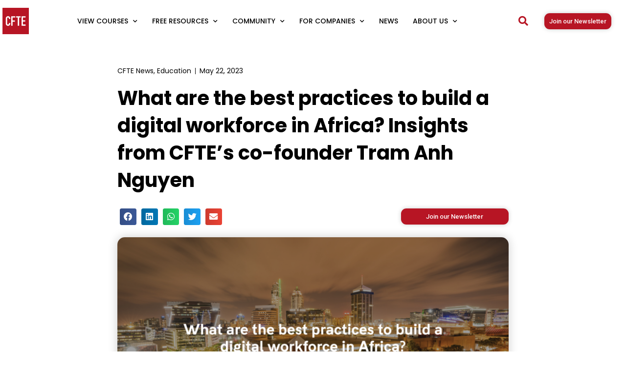

--- FILE ---
content_type: text/html; charset=UTF-8
request_url: https://blog.cfte.education/build-digital-workforce-in-africa/
body_size: 22251
content:
<!DOCTYPE html><html lang="en-GB"><head><meta charset="UTF-8"><meta name='robots' content='index, follow, max-image-preview:large, max-snippet:-1, max-video-preview:-1' /><link media="screen" href="https://blog.cfte.education/wp-content/cache/autoptimize/css/autoptimize_fcb22295e69f13d3d2488637859d25b3.css" rel="stylesheet"><link media="all" href="https://blog.cfte.education/wp-content/cache/autoptimize/css/autoptimize_0dd3dc481dc6ecc7b4ec52a285957023.css" rel="stylesheet"><title>What are the best practices to build a digital workforce in Africa? Insights from CFTE’s co-founder Tram Anh Nguyen - CFTE</title><meta name="description" content="CFTE&#039;s cofounder Tram Anh Nguyen shares the strategy and long-term solution to build a digital workforce in Afirca." /><link rel="canonical" href="https://blog.cfte.education/build-digital-workforce-in-africa/" /><meta property="og:locale" content="en_GB" /><meta property="og:type" content="article" /><meta property="og:title" content="What are the best practices to build a digital workforce in Africa? Insights from CFTE’s co-founder Tram Anh Nguyen" /><meta property="og:description" content="CFTE&#039;s cofounder Tram Anh Nguyen shares the strategy and long-term solution to build a digital workforce in Afirca." /><meta property="og:url" content="https://blog.cfte.education/build-digital-workforce-in-africa/" /><meta property="og:site_name" content="CFTE" /><meta property="article:published_time" content="2023-05-22T13:12:16+00:00" /><meta property="article:modified_time" content="2023-06-15T11:05:40+00:00" /><meta property="og:image" content="https://blog.cfte.education/wp-content/uploads/2023/05/Infographic-for-IFF-article.png" /><meta property="og:image:width" content="1200" /><meta property="og:image:height" content="628" /><meta property="og:image:type" content="image/png" /><meta name="author" content="Peng Yu Lin" /><meta name="twitter:card" content="summary_large_image" /><meta name="twitter:title" content="What are the best practices to build a digital workforce in Africa? Insights from CFTE’s co-founder Tram Anh Nguyen" /><meta name="twitter:image" content="https://blog.cfte.education/wp-content/uploads/2023/05/Infographic-for-IFF-article.png" /><meta name="twitter:label1" content="Written by" /><meta name="twitter:data1" content="Peng Yu Lin" /><meta name="twitter:label2" content="Estimated reading time" /><meta name="twitter:data2" content="6 minutes" /> <script type="application/ld+json" class="yoast-schema-graph">{"@context":"https://schema.org","@graph":[{"@type":"Article","@id":"https://blog.cfte.education/build-digital-workforce-in-africa/#article","isPartOf":{"@id":"https://blog.cfte.education/build-digital-workforce-in-africa/"},"author":{"name":"Peng Yu Lin","@id":"https://blog.cfte.education/#/schema/person/f1ff55554ac70f7ce7463a517cb71445"},"headline":"What are the best practices to build a digital workforce in Africa? Insights from CFTE’s co-founder Tram Anh Nguyen","datePublished":"2023-05-22T13:12:16+00:00","dateModified":"2023-06-15T11:05:40+00:00","mainEntityOfPage":{"@id":"https://blog.cfte.education/build-digital-workforce-in-africa/"},"wordCount":1153,"commentCount":0,"publisher":{"@id":"https://blog.cfte.education/#organization"},"image":{"@id":"https://blog.cfte.education/build-digital-workforce-in-africa/#primaryimage"},"thumbnailUrl":"https://blog.cfte.education/wp-content/uploads/2023/05/Screenshot-2023-05-22-at-3.33.00-PM.png","keywords":["CFTE Blog","CFTE News"],"articleSection":["CFTE News","Education"],"inLanguage":"en-GB","potentialAction":[{"@type":"CommentAction","name":"Comment","target":["https://blog.cfte.education/build-digital-workforce-in-africa/#respond"]}]},{"@type":"WebPage","@id":"https://blog.cfte.education/build-digital-workforce-in-africa/","url":"https://blog.cfte.education/build-digital-workforce-in-africa/","name":"What are the best practices to build a digital workforce in Africa? Insights from CFTE’s co-founder Tram Anh Nguyen - CFTE","isPartOf":{"@id":"https://blog.cfte.education/#website"},"primaryImageOfPage":{"@id":"https://blog.cfte.education/build-digital-workforce-in-africa/#primaryimage"},"image":{"@id":"https://blog.cfte.education/build-digital-workforce-in-africa/#primaryimage"},"thumbnailUrl":"https://blog.cfte.education/wp-content/uploads/2023/05/Screenshot-2023-05-22-at-3.33.00-PM.png","datePublished":"2023-05-22T13:12:16+00:00","dateModified":"2023-06-15T11:05:40+00:00","description":"CFTE's cofounder Tram Anh Nguyen shares the strategy and long-term solution to build a digital workforce in Afirca.","breadcrumb":{"@id":"https://blog.cfte.education/build-digital-workforce-in-africa/#breadcrumb"},"inLanguage":"en-GB","potentialAction":[{"@type":"ReadAction","target":["https://blog.cfte.education/build-digital-workforce-in-africa/"]}]},{"@type":"ImageObject","inLanguage":"en-GB","@id":"https://blog.cfte.education/build-digital-workforce-in-africa/#primaryimage","url":"https://blog.cfte.education/wp-content/uploads/2023/05/Screenshot-2023-05-22-at-3.33.00-PM.png","contentUrl":"https://blog.cfte.education/wp-content/uploads/2023/05/Screenshot-2023-05-22-at-3.33.00-PM.png","width":1428,"height":740},{"@type":"BreadcrumbList","@id":"https://blog.cfte.education/build-digital-workforce-in-africa/#breadcrumb","itemListElement":[{"@type":"ListItem","position":1,"name":"Home","item":"https://blog.cfte.education/"},{"@type":"ListItem","position":2,"name":"What are the best practices to build a digital workforce in Africa? Insights from CFTE’s co-founder Tram Anh Nguyen"}]},{"@type":"WebSite","@id":"https://blog.cfte.education/#website","url":"https://blog.cfte.education/","name":"CFTE","description":"Blog","publisher":{"@id":"https://blog.cfte.education/#organization"},"potentialAction":[{"@type":"SearchAction","target":{"@type":"EntryPoint","urlTemplate":"https://blog.cfte.education/?s={search_term_string}"},"query-input":"required name=search_term_string"}],"inLanguage":"en-GB"},{"@type":"Organization","@id":"https://blog.cfte.education/#organization","name":"CFTE","url":"https://blog.cfte.education/","logo":{"@type":"ImageObject","inLanguage":"en-GB","@id":"https://blog.cfte.education/#/schema/logo/image/","url":"https://blog.cfte.education/wp-content/uploads/2020/11/cropped-cfte-logo-box-1-1.png","contentUrl":"https://blog.cfte.education/wp-content/uploads/2020/11/cropped-cfte-logo-box-1-1.png","width":64,"height":60,"caption":"CFTE"},"image":{"@id":"https://blog.cfte.education/#/schema/logo/image/"}},{"@type":"Person","@id":"https://blog.cfte.education/#/schema/person/f1ff55554ac70f7ce7463a517cb71445","name":"Peng Yu Lin","image":{"@type":"ImageObject","inLanguage":"en-GB","@id":"https://blog.cfte.education/#/schema/person/image/","url":"https://secure.gravatar.com/avatar/d8a7e0c8248eaeba033e3a715d7eff56?s=96&d=mm&r=g","contentUrl":"https://secure.gravatar.com/avatar/d8a7e0c8248eaeba033e3a715d7eff56?s=96&d=mm&r=g","caption":"Peng Yu Lin"},"url":"https://blog.cfte.education/author/pengyu/"}]}</script> <link rel='dns-prefetch' href='//fonts.googleapis.com' /><link rel="alternate" type="application/rss+xml" title="CFTE &raquo; Feed" href="https://blog.cfte.education/feed/" /><link rel="alternate" type="application/rss+xml" title="CFTE &raquo; Comments Feed" href="https://blog.cfte.education/comments/feed/" /><link rel="alternate" type="application/rss+xml" title="CFTE &raquo; What are the best practices to build a digital workforce in Africa? Insights from CFTE’s co-founder Tram Anh Nguyen Comments Feed" href="https://blog.cfte.education/build-digital-workforce-in-africa/feed/" />  <script src="//www.googletagmanager.com/gtag/js?id=G-GBKF7SPM4L"  data-cfasync="false" data-wpfc-render="false" type="text/javascript" async></script> <script data-cfasync="false" data-wpfc-render="false" type="text/javascript">var mi_version = '8.25.0';
				var mi_track_user = true;
				var mi_no_track_reason = '';
								var MonsterInsightsDefaultLocations = {"page_location":"https:\/\/blog.cfte.education\/build-digital-workforce-in-africa\/"};
				if ( typeof MonsterInsightsPrivacyGuardFilter === 'function' ) {
					var MonsterInsightsLocations = (typeof MonsterInsightsExcludeQuery === 'object') ? MonsterInsightsPrivacyGuardFilter( MonsterInsightsExcludeQuery ) : MonsterInsightsPrivacyGuardFilter( MonsterInsightsDefaultLocations );
				} else {
					var MonsterInsightsLocations = (typeof MonsterInsightsExcludeQuery === 'object') ? MonsterInsightsExcludeQuery : MonsterInsightsDefaultLocations;
				}

								var disableStrs = [
										'ga-disable-G-GBKF7SPM4L',
									];

				/* Function to detect opted out users */
				function __gtagTrackerIsOptedOut() {
					for (var index = 0; index < disableStrs.length; index++) {
						if (document.cookie.indexOf(disableStrs[index] + '=true') > -1) {
							return true;
						}
					}

					return false;
				}

				/* Disable tracking if the opt-out cookie exists. */
				if (__gtagTrackerIsOptedOut()) {
					for (var index = 0; index < disableStrs.length; index++) {
						window[disableStrs[index]] = true;
					}
				}

				/* Opt-out function */
				function __gtagTrackerOptout() {
					for (var index = 0; index < disableStrs.length; index++) {
						document.cookie = disableStrs[index] + '=true; expires=Thu, 31 Dec 2099 23:59:59 UTC; path=/';
						window[disableStrs[index]] = true;
					}
				}

				if ('undefined' === typeof gaOptout) {
					function gaOptout() {
						__gtagTrackerOptout();
					}
				}
								window.dataLayer = window.dataLayer || [];

				window.MonsterInsightsDualTracker = {
					helpers: {},
					trackers: {},
				};
				if (mi_track_user) {
					function __gtagDataLayer() {
						dataLayer.push(arguments);
					}

					function __gtagTracker(type, name, parameters) {
						if (!parameters) {
							parameters = {};
						}

						if (parameters.send_to) {
							__gtagDataLayer.apply(null, arguments);
							return;
						}

						if (type === 'event') {
														parameters.send_to = monsterinsights_frontend.v4_id;
							var hookName = name;
							if (typeof parameters['event_category'] !== 'undefined') {
								hookName = parameters['event_category'] + ':' + name;
							}

							if (typeof MonsterInsightsDualTracker.trackers[hookName] !== 'undefined') {
								MonsterInsightsDualTracker.trackers[hookName](parameters);
							} else {
								__gtagDataLayer('event', name, parameters);
							}
							
						} else {
							__gtagDataLayer.apply(null, arguments);
						}
					}

					__gtagTracker('js', new Date());
					__gtagTracker('set', {
						'developer_id.dZGIzZG': true,
											});
					if ( MonsterInsightsLocations.page_location ) {
						__gtagTracker('set', MonsterInsightsLocations);
					}
										__gtagTracker('config', 'G-GBKF7SPM4L', {"forceSSL":"true","link_attribution":"true","linker":{"domains":["cfte.education"]}} );
															window.gtag = __gtagTracker;										(function () {
						/* https://developers.google.com/analytics/devguides/collection/analyticsjs/ */
						/* ga and __gaTracker compatibility shim. */
						var noopfn = function () {
							return null;
						};
						var newtracker = function () {
							return new Tracker();
						};
						var Tracker = function () {
							return null;
						};
						var p = Tracker.prototype;
						p.get = noopfn;
						p.set = noopfn;
						p.send = function () {
							var args = Array.prototype.slice.call(arguments);
							args.unshift('send');
							__gaTracker.apply(null, args);
						};
						var __gaTracker = function () {
							var len = arguments.length;
							if (len === 0) {
								return;
							}
							var f = arguments[len - 1];
							if (typeof f !== 'object' || f === null || typeof f.hitCallback !== 'function') {
								if ('send' === arguments[0]) {
									var hitConverted, hitObject = false, action;
									if ('event' === arguments[1]) {
										if ('undefined' !== typeof arguments[3]) {
											hitObject = {
												'eventAction': arguments[3],
												'eventCategory': arguments[2],
												'eventLabel': arguments[4],
												'value': arguments[5] ? arguments[5] : 1,
											}
										}
									}
									if ('pageview' === arguments[1]) {
										if ('undefined' !== typeof arguments[2]) {
											hitObject = {
												'eventAction': 'page_view',
												'page_path': arguments[2],
											}
										}
									}
									if (typeof arguments[2] === 'object') {
										hitObject = arguments[2];
									}
									if (typeof arguments[5] === 'object') {
										Object.assign(hitObject, arguments[5]);
									}
									if ('undefined' !== typeof arguments[1].hitType) {
										hitObject = arguments[1];
										if ('pageview' === hitObject.hitType) {
											hitObject.eventAction = 'page_view';
										}
									}
									if (hitObject) {
										action = 'timing' === arguments[1].hitType ? 'timing_complete' : hitObject.eventAction;
										hitConverted = mapArgs(hitObject);
										__gtagTracker('event', action, hitConverted);
									}
								}
								return;
							}

							function mapArgs(args) {
								var arg, hit = {};
								var gaMap = {
									'eventCategory': 'event_category',
									'eventAction': 'event_action',
									'eventLabel': 'event_label',
									'eventValue': 'event_value',
									'nonInteraction': 'non_interaction',
									'timingCategory': 'event_category',
									'timingVar': 'name',
									'timingValue': 'value',
									'timingLabel': 'event_label',
									'page': 'page_path',
									'location': 'page_location',
									'title': 'page_title',
									'referrer' : 'page_referrer',
								};
								for (arg in args) {
																		if (!(!args.hasOwnProperty(arg) || !gaMap.hasOwnProperty(arg))) {
										hit[gaMap[arg]] = args[arg];
									} else {
										hit[arg] = args[arg];
									}
								}
								return hit;
							}

							try {
								f.hitCallback();
							} catch (ex) {
							}
						};
						__gaTracker.create = newtracker;
						__gaTracker.getByName = newtracker;
						__gaTracker.getAll = function () {
							return [];
						};
						__gaTracker.remove = noopfn;
						__gaTracker.loaded = true;
						window['__gaTracker'] = __gaTracker;
					})();
									} else {
										console.log("");
					(function () {
						function __gtagTracker() {
							return null;
						}

						window['__gtagTracker'] = __gtagTracker;
						window['gtag'] = __gtagTracker;
					})();
									}</script> <link rel='stylesheet' id='googlefonts-css' href='https://fonts.googleapis.com/css?family=Poppins:600|Roboto:500|Roboto:400&subset=latin' type='text/css' media='all' /><link rel='stylesheet' id='762baf1e875629d622708e2f2706e703-css' href='//fonts.googleapis.com/css?family=Work+Sans:500' type='text/css' media='all' /><link rel='stylesheet' id='ef7ba63e272855f4df5df2a0dfdca5f2-css' href='//fonts.googleapis.com/css?family=Work+Sans:400' type='text/css' media='all' /><link rel='stylesheet' id='work-sans-css' href='//fonts.googleapis.com/css?family=Work+Sans%3A300%2C400%2C500%2C700%2C800&#038;ver=6.3.7' type='text/css' media='all' /><link rel='stylesheet' id='elementor-post-27576-css' href='https://blog.cfte.education/wp-content/cache/autoptimize/css/autoptimize_single_ba9b37dceac5fd1d606c2b00963ee1b0.css' type='text/css' media='all' /><link rel='stylesheet' id='elementor-global-css' href='https://blog.cfte.education/wp-content/cache/autoptimize/css/autoptimize_single_58b12471ccfb797c055c1ffe203864a8.css' type='text/css' media='all' /><link rel='stylesheet' id='elementor-post-20097-css' href='https://blog.cfte.education/wp-content/cache/autoptimize/css/autoptimize_single_df1dfc935789d104968a3a754e7bc0e7.css' type='text/css' media='all' /><link rel='stylesheet' id='google-fonts-1-css' href='https://fonts.googleapis.com/css?family=Roboto%3A100%2C100italic%2C200%2C200italic%2C300%2C300italic%2C400%2C400italic%2C500%2C500italic%2C600%2C600italic%2C700%2C700italic%2C800%2C800italic%2C900%2C900italic%7CRoboto+Slab%3A100%2C100italic%2C200%2C200italic%2C300%2C300italic%2C400%2C400italic%2C500%2C500italic%2C600%2C600italic%2C700%2C700italic%2C800%2C800italic%2C900%2C900italic%7CPoppins%3A100%2C100italic%2C200%2C200italic%2C300%2C300italic%2C400%2C400italic%2C500%2C500italic%2C600%2C600italic%2C700%2C700italic%2C800%2C800italic%2C900%2C900italic&#038;display=auto&#038;ver=6.3.7' type='text/css' media='all' /><link rel="preconnect" href="https://fonts.gstatic.com/" crossorigin> <script data-cfasync="false" data-wpfc-render="false" type="text/javascript" id='monsterinsights-frontend-script-js-extra'>var monsterinsights_frontend = {"js_events_tracking":"true","download_extensions":"doc,pdf,ppt,zip,xls,docx,pptx,xlsx","inbound_paths":"[{\"path\":\"\\\/go\\\/\",\"label\":\"affiliate\"},{\"path\":\"\\\/recommend\\\/\",\"label\":\"affiliate\"}]","home_url":"https:\/\/blog.cfte.education","hash_tracking":"false","v4_id":"G-GBKF7SPM4L"};</script> <script type='text/javascript' src='https://blog.cfte.education/wp-includes/js/jquery/jquery.min.js' id='jquery-core-js'></script> <link rel="https://api.w.org/" href="https://blog.cfte.education/wp-json/" /><link rel="alternate" type="application/json" href="https://blog.cfte.education/wp-json/wp/v2/posts/26152" /><link rel="EditURI" type="application/rsd+xml" title="RSD" href="https://blog.cfte.education/xmlrpc.php?rsd" /><link rel='shortlink' href='https://blog.cfte.education/?p=26152' /><link rel="alternate" type="application/json+oembed" href="https://blog.cfte.education/wp-json/oembed/1.0/embed?url=https%3A%2F%2Fblog.cfte.education%2Fbuild-digital-workforce-in-africa%2F" /><link rel="alternate" type="text/xml+oembed" href="https://blog.cfte.education/wp-json/oembed/1.0/embed?url=https%3A%2F%2Fblog.cfte.education%2Fbuild-digital-workforce-in-africa%2F&#038;format=xml" /><link rel="pingback" href="https://blog.cfte.education/xmlrpc.php"><meta name="generator" content="Elementor 3.20.4; features: e_optimized_assets_loading, additional_custom_breakpoints, block_editor_assets_optimize, e_image_loading_optimization; settings: css_print_method-external, google_font-enabled, font_display-auto">  <script async src="https://www.googletagmanager.com/gtag/js?id=UA-99904355-4"></script> <script>window.dataLayer = window.dataLayer || [];
  function gtag(){dataLayer.push(arguments);}
  gtag('js', new Date());

  gtag('config', 'UA-99904355-4');</script><link rel="icon" href="https://blog.cfte.education/wp-content/uploads/2020/11/cropped-cfte-logo-box-1-32x32.png" sizes="32x32" /><link rel="icon" href="https://blog.cfte.education/wp-content/uploads/2020/11/cropped-cfte-logo-box-1-192x192.png" sizes="192x192" /><link rel="apple-touch-icon" href="https://blog.cfte.education/wp-content/uploads/2020/11/cropped-cfte-logo-box-1-180x180.png" /><meta name="msapplication-TileImage" content="https://blog.cfte.education/wp-content/uploads/2020/11/cropped-cfte-logo-box-1-270x270.png" /><meta name="viewport" content="width=device-width, initial-scale=1.0, viewport-fit=cover" /></head><body class="post-template-default single single-post postid-26152 single-format-standard wp-custom-logo theme--journal-blog elementor-default elementor-template-canvas elementor-kit-27576 elementor-page-20097">
<div data-elementor-type="single-post" data-elementor-id="20097" class="elementor elementor-20097 elementor-location-single post-26152 post type-post status-publish format-standard has-post-thumbnail hentry category-news category-education tag-cfte-blog tag-cfte-news" data-elementor-post-type="elementor_library"><section class="elementor-section elementor-top-section elementor-element elementor-element-7b940d34 elementor-reverse-mobile elementor-hidden-tablet elementor-hidden-phone elementor-section-boxed elementor-section-height-default elementor-section-height-default" data-id="7b940d34" data-element_type="section"><div class="elementor-container elementor-column-gap-default"><div class="elementor-column elementor-col-33 elementor-top-column elementor-element elementor-element-1f40c082" data-id="1f40c082" data-element_type="column"><div class="elementor-widget-wrap elementor-element-populated"><div class="elementor-element elementor-element-2ebd1be7 elementor-widget elementor-widget-image" data-id="2ebd1be7" data-element_type="widget" data-widget_type="image.default"><div class="elementor-widget-container"> <a href="https://courses.cfte.education/"> <noscript><img width="150" height="150" src="https://blog.cfte.education/wp-content/uploads/2021/12/Community-Group-Icons-1-min-150x150.png" class="attachment-thumbnail size-thumbnail wp-image-21593" alt="" srcset="https://blog.cfte.education/wp-content/uploads/2021/12/Community-Group-Icons-1-min-150x150.png 150w, https://blog.cfte.education/wp-content/uploads/2021/12/Community-Group-Icons-1-min.png 300w" sizes="(max-width: 150px) 100vw, 150px" /></noscript><img width="150" height="150" src='data:image/svg+xml,%3Csvg%20xmlns=%22http://www.w3.org/2000/svg%22%20viewBox=%220%200%20150%20150%22%3E%3C/svg%3E' data-src="https://blog.cfte.education/wp-content/uploads/2021/12/Community-Group-Icons-1-min-150x150.png" class="lazyload attachment-thumbnail size-thumbnail wp-image-21593" alt="" data-srcset="https://blog.cfte.education/wp-content/uploads/2021/12/Community-Group-Icons-1-min-150x150.png 150w, https://blog.cfte.education/wp-content/uploads/2021/12/Community-Group-Icons-1-min.png 300w" data-sizes="(max-width: 150px) 100vw, 150px" /> </a></div></div></div></div><div class="elementor-column elementor-col-33 elementor-top-column elementor-element elementor-element-550986d8" data-id="550986d8" data-element_type="column"><div class="elementor-widget-wrap elementor-element-populated"><div class="elementor-element elementor-element-556f210 elementor-nav-menu__align-center elementor-nav-menu--stretch elementor-nav-menu--dropdown-tablet elementor-nav-menu__text-align-aside elementor-nav-menu--toggle elementor-nav-menu--burger elementor-widget elementor-widget-nav-menu" data-id="556f210" data-element_type="widget" data-settings="{&quot;full_width&quot;:&quot;stretch&quot;,&quot;submenu_icon&quot;:{&quot;value&quot;:&quot;&lt;i class=\&quot;fas fa-chevron-down\&quot;&gt;&lt;\/i&gt;&quot;,&quot;library&quot;:&quot;fa-solid&quot;},&quot;layout&quot;:&quot;horizontal&quot;,&quot;toggle&quot;:&quot;burger&quot;}" data-widget_type="nav-menu.default"><div class="elementor-widget-container"><nav class="elementor-nav-menu--main elementor-nav-menu__container elementor-nav-menu--layout-horizontal e--pointer-overline e--animation-fade"><ul id="menu-1-556f210" class="elementor-nav-menu"><li class="menu-item menu-item-type-custom menu-item-object-custom menu-item-has-children menu-item-21597"><a href="https://courses.cfte.education/our-online-courses/" class="elementor-item">View Courses</a><ul class="sub-menu elementor-nav-menu--dropdown"><li class="menu-item menu-item-type-custom menu-item-object-custom menu-item-21605"><a href="https://courses.cfte.education/think-fintech-learning-platform/" class="elementor-sub-item">THINK Courses Platform</a></li><li class="menu-item menu-item-type-custom menu-item-object-custom menu-item-26046"><a href="https://courses.cfte.education/blockchain-and-digital-assets-for-financial-services/" class="elementor-sub-item">Blockchain and Digital Assets For Financial Services</a></li><li class="menu-item menu-item-type-custom menu-item-object-custom menu-item-21598"><a href="https://courses.cfte.education/fintech-360-programme-fintech-online-course/" class="elementor-sub-item">Fintech 360</a></li><li class="menu-item menu-item-type-custom menu-item-object-custom menu-item-21601"><a href="https://courses.cfte.education/open-banking-and-platforms-in-finance-specialisation/" class="elementor-sub-item">Open Banking &#038; Platforms</a></li><li class="menu-item menu-item-type-custom menu-item-object-custom menu-item-21600"><a href="https://courses.cfte.education/payments-in-digital-finance-specialisation/" class="elementor-sub-item">Payments</a></li><li class="menu-item menu-item-type-custom menu-item-object-custom menu-item-21602"><a href="https://courses.cfte.education/ai-in-finance-specialisation/" class="elementor-sub-item">AI in Finance</a></li><li class="menu-item menu-item-type-custom menu-item-object-custom menu-item-25063"><a href="https://courses.cfte.education/regtech-online-specialisation/" class="elementor-sub-item">RegTech</a></li><li class="menu-item menu-item-type-custom menu-item-object-custom menu-item-21604"><a href="https://courses.cfte.education/conversational-ai-in-banking-online-course/" class="elementor-sub-item">Conversational AI</a></li><li class="menu-item menu-item-type-custom menu-item-object-custom menu-item-21603"><a href="https://courses.cfte.education/intrapreneurship-online-course/" class="elementor-sub-item">Intrapreneurship</a></li><li class="menu-item menu-item-type-custom menu-item-object-custom menu-item-26178"><a href="https://courses.cfte.education/online-certificate-fintech-in-africa/" class="elementor-sub-item">Certificate for Fintech in Africa</a></li></ul></li><li class="menu-item menu-item-type-custom menu-item-object-custom menu-item-has-children menu-item-21606"><a href="https://blog.cfte.education/articles-blogs/" class="elementor-item">Free Resources</a><ul class="sub-menu elementor-nav-menu--dropdown"><li class="menu-item menu-item-type-custom menu-item-object-custom menu-item-21614"><a href="https://blog.cfte.education/articles-blogs/" class="elementor-sub-item">Articles</a></li><li class="menu-item menu-item-type-custom menu-item-object-custom menu-item-21607"><a href="https://courses.cfte.education/events/" class="elementor-sub-item">Events</a></li><li class="menu-item menu-item-type-custom menu-item-object-custom menu-item-25062"><a href="https://courses.cfte.education/cfte-research-and-reports/" class="elementor-sub-item">Research and Reports</a></li><li class="menu-item menu-item-type-custom menu-item-object-custom menu-item-has-children menu-item-21608"><a href="https://courses.cfte.education/online-fintech-masterclass-learn-fintech-for-free/" class="elementor-sub-item">Free Masterclasses</a><ul class="sub-menu elementor-nav-menu--dropdown"><li class="menu-item menu-item-type-custom menu-item-object-custom menu-item-21609"><a href="https://courses.cfte.education/online-fintech-masterclass-learn-fintech-for-free/" class="elementor-sub-item">Fintech</a></li><li class="menu-item menu-item-type-custom menu-item-object-custom menu-item-26076"><a href="https://courses.cfte.education/free-online-blockchain-masterclass/" class="elementor-sub-item">Blockchain</a></li><li class="menu-item menu-item-type-custom menu-item-object-custom menu-item-21610"><a href="https://courses.cfte.education/online-artificial-intelligence-in-finance-masterclass-learn-ai-for-free/" class="elementor-sub-item">Artificial Intelligence</a></li><li class="menu-item menu-item-type-custom menu-item-object-custom menu-item-21611"><a href="https://courses.cfte.education/online-platforms-in-finance-masterclass-learn-platforms-for-free/" class="elementor-sub-item">Open Banking &#038; Platforms</a></li><li class="menu-item menu-item-type-custom menu-item-object-custom menu-item-21612"><a href="https://courses.cfte.education/payments-online-masterclass-free-digital-payments-course/" class="elementor-sub-item">Payments</a></li><li class="menu-item menu-item-type-custom menu-item-object-custom menu-item-26177"><a href="https://courses.cfte.education/online-certificate-fintech-in-africa/" class="elementor-sub-item">Certificate for Fintech in Africa</a></li></ul></li><li class="menu-item menu-item-type-custom menu-item-object-custom menu-item-21617"><a href="https://courses.cfte.education/ranking-of-largest-fintech-companies/" class="elementor-sub-item">Fintech Companies Ranking</a></li><li class="menu-item menu-item-type-custom menu-item-object-custom menu-item-23369"><a href="https://courses.cfte.education/fintech-founders-series-events-webinars/" class="elementor-sub-item">Fintech Podcasts Series</a></li><li class="menu-item menu-item-type-custom menu-item-object-custom menu-item-21620"><a href="https://courses.cfte.education/fintech-newsletter-the-fintech-shot/https://courses.cfte.education/fintech-newsletter-the-fintech-shot/" class="elementor-sub-item">Fintech Newsletter</a></li></ul></li><li class="menu-item menu-item-type-custom menu-item-object-custom menu-item-has-children menu-item-21623"><a href="https://courses.cfte.education/why-cfte/" class="elementor-item">Community</a><ul class="sub-menu elementor-nav-menu--dropdown"><li class="menu-item menu-item-type-custom menu-item-object-custom menu-item-21622"><a href="https://courses.cfte.education/cfte-alumni-community-stories/" class="elementor-sub-item">Alumni</a></li><li class="menu-item menu-item-type-custom menu-item-object-custom menu-item-21624"><a href="https://courses.cfte.education/our-experts/" class="elementor-sub-item">Experts</a></li><li class="menu-item menu-item-type-custom menu-item-object-custom menu-item-21625"><a href="https://courses.cfte.education/our-partners/" class="elementor-sub-item">Partners</a></li><li class="menu-item menu-item-type-custom menu-item-object-custom menu-item-21619"><a href="https://courses.cfte.education/fintech-community-network-cfte/" class="elementor-sub-item">Slack Fintech Network</a></li></ul></li><li class="menu-item menu-item-type-custom menu-item-object-custom menu-item-has-children menu-item-21627"><a href="https://courses.cfte.education/corporate/" class="elementor-item">For Companies</a><ul class="sub-menu elementor-nav-menu--dropdown"><li class="menu-item menu-item-type-custom menu-item-object-custom menu-item-25061"><a href="https://courses.cfte.education/corporate/" class="elementor-sub-item">CFTE for Corporates</a></li><li class="menu-item menu-item-type-custom menu-item-object-custom menu-item-23798"><a href="https://courses.cfte.education/cfte-for-government/" class="elementor-sub-item">CFTE for Governments</a></li></ul></li><li class="menu-item menu-item-type-custom menu-item-object-custom menu-item-21675"><a href="https://blog.cfte.education/news/" class="elementor-item">News</a></li><li class="menu-item menu-item-type-custom menu-item-object-custom menu-item-has-children menu-item-21629"><a href="https://courses.cfte.education/about-us/" class="elementor-item">About Us</a><ul class="sub-menu elementor-nav-menu--dropdown"><li class="menu-item menu-item-type-custom menu-item-object-custom menu-item-21630"><a href="https://courses.cfte.education/about-us/" class="elementor-sub-item">About Us</a></li><li class="menu-item menu-item-type-custom menu-item-object-custom menu-item-21631"><a href="https://angel.co/company/cfte/jobs" class="elementor-sub-item">Career</a></li><li class="menu-item menu-item-type-custom menu-item-object-custom menu-item-22206"><a href="https://courses.cfte.education/cfte-mission/" class="elementor-sub-item">Our Mission</a></li><li class="menu-item menu-item-type-custom menu-item-object-custom menu-item-21634"><a href="https://cfte.education/contact" class="elementor-sub-item">Contact Us</a></li><li class="menu-item menu-item-type-custom menu-item-object-custom menu-item-21635"><a href="https://my.cfte.education/users/sign_in" class="elementor-sub-item">Sign In</a></li></ul></li></ul></nav><div class="elementor-menu-toggle" role="button" tabindex="0" aria-label="Menu Toggle" aria-expanded="false"> <i aria-hidden="true" role="presentation" class="elementor-menu-toggle__icon--open eicon-menu-bar"></i><i aria-hidden="true" role="presentation" class="elementor-menu-toggle__icon--close eicon-close"></i> <span class="elementor-screen-only">Menu</span></div><nav class="elementor-nav-menu--dropdown elementor-nav-menu__container" aria-hidden="true"><ul id="menu-2-556f210" class="elementor-nav-menu"><li class="menu-item menu-item-type-custom menu-item-object-custom menu-item-has-children menu-item-21597"><a href="https://courses.cfte.education/our-online-courses/" class="elementor-item" tabindex="-1">View Courses</a><ul class="sub-menu elementor-nav-menu--dropdown"><li class="menu-item menu-item-type-custom menu-item-object-custom menu-item-21605"><a href="https://courses.cfte.education/think-fintech-learning-platform/" class="elementor-sub-item" tabindex="-1">THINK Courses Platform</a></li><li class="menu-item menu-item-type-custom menu-item-object-custom menu-item-26046"><a href="https://courses.cfte.education/blockchain-and-digital-assets-for-financial-services/" class="elementor-sub-item" tabindex="-1">Blockchain and Digital Assets For Financial Services</a></li><li class="menu-item menu-item-type-custom menu-item-object-custom menu-item-21598"><a href="https://courses.cfte.education/fintech-360-programme-fintech-online-course/" class="elementor-sub-item" tabindex="-1">Fintech 360</a></li><li class="menu-item menu-item-type-custom menu-item-object-custom menu-item-21601"><a href="https://courses.cfte.education/open-banking-and-platforms-in-finance-specialisation/" class="elementor-sub-item" tabindex="-1">Open Banking &#038; Platforms</a></li><li class="menu-item menu-item-type-custom menu-item-object-custom menu-item-21600"><a href="https://courses.cfte.education/payments-in-digital-finance-specialisation/" class="elementor-sub-item" tabindex="-1">Payments</a></li><li class="menu-item menu-item-type-custom menu-item-object-custom menu-item-21602"><a href="https://courses.cfte.education/ai-in-finance-specialisation/" class="elementor-sub-item" tabindex="-1">AI in Finance</a></li><li class="menu-item menu-item-type-custom menu-item-object-custom menu-item-25063"><a href="https://courses.cfte.education/regtech-online-specialisation/" class="elementor-sub-item" tabindex="-1">RegTech</a></li><li class="menu-item menu-item-type-custom menu-item-object-custom menu-item-21604"><a href="https://courses.cfte.education/conversational-ai-in-banking-online-course/" class="elementor-sub-item" tabindex="-1">Conversational AI</a></li><li class="menu-item menu-item-type-custom menu-item-object-custom menu-item-21603"><a href="https://courses.cfte.education/intrapreneurship-online-course/" class="elementor-sub-item" tabindex="-1">Intrapreneurship</a></li><li class="menu-item menu-item-type-custom menu-item-object-custom menu-item-26178"><a href="https://courses.cfte.education/online-certificate-fintech-in-africa/" class="elementor-sub-item" tabindex="-1">Certificate for Fintech in Africa</a></li></ul></li><li class="menu-item menu-item-type-custom menu-item-object-custom menu-item-has-children menu-item-21606"><a href="https://blog.cfte.education/articles-blogs/" class="elementor-item" tabindex="-1">Free Resources</a><ul class="sub-menu elementor-nav-menu--dropdown"><li class="menu-item menu-item-type-custom menu-item-object-custom menu-item-21614"><a href="https://blog.cfte.education/articles-blogs/" class="elementor-sub-item" tabindex="-1">Articles</a></li><li class="menu-item menu-item-type-custom menu-item-object-custom menu-item-21607"><a href="https://courses.cfte.education/events/" class="elementor-sub-item" tabindex="-1">Events</a></li><li class="menu-item menu-item-type-custom menu-item-object-custom menu-item-25062"><a href="https://courses.cfte.education/cfte-research-and-reports/" class="elementor-sub-item" tabindex="-1">Research and Reports</a></li><li class="menu-item menu-item-type-custom menu-item-object-custom menu-item-has-children menu-item-21608"><a href="https://courses.cfte.education/online-fintech-masterclass-learn-fintech-for-free/" class="elementor-sub-item" tabindex="-1">Free Masterclasses</a><ul class="sub-menu elementor-nav-menu--dropdown"><li class="menu-item menu-item-type-custom menu-item-object-custom menu-item-21609"><a href="https://courses.cfte.education/online-fintech-masterclass-learn-fintech-for-free/" class="elementor-sub-item" tabindex="-1">Fintech</a></li><li class="menu-item menu-item-type-custom menu-item-object-custom menu-item-26076"><a href="https://courses.cfte.education/free-online-blockchain-masterclass/" class="elementor-sub-item" tabindex="-1">Blockchain</a></li><li class="menu-item menu-item-type-custom menu-item-object-custom menu-item-21610"><a href="https://courses.cfte.education/online-artificial-intelligence-in-finance-masterclass-learn-ai-for-free/" class="elementor-sub-item" tabindex="-1">Artificial Intelligence</a></li><li class="menu-item menu-item-type-custom menu-item-object-custom menu-item-21611"><a href="https://courses.cfte.education/online-platforms-in-finance-masterclass-learn-platforms-for-free/" class="elementor-sub-item" tabindex="-1">Open Banking &#038; Platforms</a></li><li class="menu-item menu-item-type-custom menu-item-object-custom menu-item-21612"><a href="https://courses.cfte.education/payments-online-masterclass-free-digital-payments-course/" class="elementor-sub-item" tabindex="-1">Payments</a></li><li class="menu-item menu-item-type-custom menu-item-object-custom menu-item-26177"><a href="https://courses.cfte.education/online-certificate-fintech-in-africa/" class="elementor-sub-item" tabindex="-1">Certificate for Fintech in Africa</a></li></ul></li><li class="menu-item menu-item-type-custom menu-item-object-custom menu-item-21617"><a href="https://courses.cfte.education/ranking-of-largest-fintech-companies/" class="elementor-sub-item" tabindex="-1">Fintech Companies Ranking</a></li><li class="menu-item menu-item-type-custom menu-item-object-custom menu-item-23369"><a href="https://courses.cfte.education/fintech-founders-series-events-webinars/" class="elementor-sub-item" tabindex="-1">Fintech Podcasts Series</a></li><li class="menu-item menu-item-type-custom menu-item-object-custom menu-item-21620"><a href="https://courses.cfte.education/fintech-newsletter-the-fintech-shot/https://courses.cfte.education/fintech-newsletter-the-fintech-shot/" class="elementor-sub-item" tabindex="-1">Fintech Newsletter</a></li></ul></li><li class="menu-item menu-item-type-custom menu-item-object-custom menu-item-has-children menu-item-21623"><a href="https://courses.cfte.education/why-cfte/" class="elementor-item" tabindex="-1">Community</a><ul class="sub-menu elementor-nav-menu--dropdown"><li class="menu-item menu-item-type-custom menu-item-object-custom menu-item-21622"><a href="https://courses.cfte.education/cfte-alumni-community-stories/" class="elementor-sub-item" tabindex="-1">Alumni</a></li><li class="menu-item menu-item-type-custom menu-item-object-custom menu-item-21624"><a href="https://courses.cfte.education/our-experts/" class="elementor-sub-item" tabindex="-1">Experts</a></li><li class="menu-item menu-item-type-custom menu-item-object-custom menu-item-21625"><a href="https://courses.cfte.education/our-partners/" class="elementor-sub-item" tabindex="-1">Partners</a></li><li class="menu-item menu-item-type-custom menu-item-object-custom menu-item-21619"><a href="https://courses.cfte.education/fintech-community-network-cfte/" class="elementor-sub-item" tabindex="-1">Slack Fintech Network</a></li></ul></li><li class="menu-item menu-item-type-custom menu-item-object-custom menu-item-has-children menu-item-21627"><a href="https://courses.cfte.education/corporate/" class="elementor-item" tabindex="-1">For Companies</a><ul class="sub-menu elementor-nav-menu--dropdown"><li class="menu-item menu-item-type-custom menu-item-object-custom menu-item-25061"><a href="https://courses.cfte.education/corporate/" class="elementor-sub-item" tabindex="-1">CFTE for Corporates</a></li><li class="menu-item menu-item-type-custom menu-item-object-custom menu-item-23798"><a href="https://courses.cfte.education/cfte-for-government/" class="elementor-sub-item" tabindex="-1">CFTE for Governments</a></li></ul></li><li class="menu-item menu-item-type-custom menu-item-object-custom menu-item-21675"><a href="https://blog.cfte.education/news/" class="elementor-item" tabindex="-1">News</a></li><li class="menu-item menu-item-type-custom menu-item-object-custom menu-item-has-children menu-item-21629"><a href="https://courses.cfte.education/about-us/" class="elementor-item" tabindex="-1">About Us</a><ul class="sub-menu elementor-nav-menu--dropdown"><li class="menu-item menu-item-type-custom menu-item-object-custom menu-item-21630"><a href="https://courses.cfte.education/about-us/" class="elementor-sub-item" tabindex="-1">About Us</a></li><li class="menu-item menu-item-type-custom menu-item-object-custom menu-item-21631"><a href="https://angel.co/company/cfte/jobs" class="elementor-sub-item" tabindex="-1">Career</a></li><li class="menu-item menu-item-type-custom menu-item-object-custom menu-item-22206"><a href="https://courses.cfte.education/cfte-mission/" class="elementor-sub-item" tabindex="-1">Our Mission</a></li><li class="menu-item menu-item-type-custom menu-item-object-custom menu-item-21634"><a href="https://cfte.education/contact" class="elementor-sub-item" tabindex="-1">Contact Us</a></li><li class="menu-item menu-item-type-custom menu-item-object-custom menu-item-21635"><a href="https://my.cfte.education/users/sign_in" class="elementor-sub-item" tabindex="-1">Sign In</a></li></ul></li></ul></nav></div></div></div></div><div class="elementor-column elementor-col-33 elementor-top-column elementor-element elementor-element-9568ee0" data-id="9568ee0" data-element_type="column"><div class="elementor-widget-wrap elementor-element-populated"><div class="elementor-element elementor-element-6338f75c elementor-search-form--skin-full_screen elementor-widget__width-auto elementor-widget elementor-widget-search-form" data-id="6338f75c" data-element_type="widget" data-settings="{&quot;skin&quot;:&quot;full_screen&quot;}" data-widget_type="search-form.default"><div class="elementor-widget-container"> <search role="search"><form class="elementor-search-form" action="https://blog.cfte.education" method="get"><div class="elementor-search-form__toggle" tabindex="0" role="button"> <i aria-hidden="true" class="fas fa-search"></i> <span class="elementor-screen-only">Search</span></div><div class="elementor-search-form__container"> <label class="elementor-screen-only" for="elementor-search-form-6338f75c">Search</label> <input id="elementor-search-form-6338f75c" placeholder="Search..." class="elementor-search-form__input" type="search" name="s" value=""><div class="dialog-lightbox-close-button dialog-close-button" role="button" tabindex="0"> <i aria-hidden="true" class="eicon-close"></i> <span class="elementor-screen-only">Close this search box.</span></div></div></form> </search></div></div><div class="elementor-element elementor-element-0ff5c09 elementor-align-center elementor-widget__width-auto elementor-widget elementor-widget-button" data-id="0ff5c09" data-element_type="widget" data-widget_type="button.default"><div class="elementor-widget-container"><div class="elementor-button-wrapper"> <a class="elementor-button elementor-button-link elementor-size-xs elementor-animation-grow" href="https://cfte.activehosted.com/f/9"> <span class="elementor-button-content-wrapper"> <span class="elementor-button-text">Join our Newsletter</span> </span> </a></div></div></div></div></div></div></section><section class="elementor-section elementor-top-section elementor-element elementor-element-fb4bd30 elementor-hidden-desktop elementor-hidden-phone elementor-section-boxed elementor-section-height-default elementor-section-height-default" data-id="fb4bd30" data-element_type="section"><div class="elementor-container elementor-column-gap-default"><div class="elementor-column elementor-col-25 elementor-top-column elementor-element elementor-element-a7b20aa" data-id="a7b20aa" data-element_type="column"><div class="elementor-widget-wrap elementor-element-populated"><div class="elementor-element elementor-element-8dd4dec elementor-nav-menu__align-start elementor-nav-menu--stretch elementor-nav-menu--dropdown-tablet elementor-nav-menu__text-align-aside elementor-nav-menu--toggle elementor-nav-menu--burger elementor-widget elementor-widget-nav-menu" data-id="8dd4dec" data-element_type="widget" data-settings="{&quot;full_width&quot;:&quot;stretch&quot;,&quot;submenu_icon&quot;:{&quot;value&quot;:&quot;&lt;i class=\&quot;fas fa-chevron-down\&quot;&gt;&lt;\/i&gt;&quot;,&quot;library&quot;:&quot;fa-solid&quot;},&quot;layout&quot;:&quot;horizontal&quot;,&quot;toggle&quot;:&quot;burger&quot;}" data-widget_type="nav-menu.default"><div class="elementor-widget-container"><nav class="elementor-nav-menu--main elementor-nav-menu__container elementor-nav-menu--layout-horizontal e--pointer-overline e--animation-fade"><ul id="menu-1-8dd4dec" class="elementor-nav-menu"><li class="menu-item menu-item-type-custom menu-item-object-custom menu-item-has-children menu-item-21597"><a href="https://courses.cfte.education/our-online-courses/" class="elementor-item">View Courses</a><ul class="sub-menu elementor-nav-menu--dropdown"><li class="menu-item menu-item-type-custom menu-item-object-custom menu-item-21605"><a href="https://courses.cfte.education/think-fintech-learning-platform/" class="elementor-sub-item">THINK Courses Platform</a></li><li class="menu-item menu-item-type-custom menu-item-object-custom menu-item-26046"><a href="https://courses.cfte.education/blockchain-and-digital-assets-for-financial-services/" class="elementor-sub-item">Blockchain and Digital Assets For Financial Services</a></li><li class="menu-item menu-item-type-custom menu-item-object-custom menu-item-21598"><a href="https://courses.cfte.education/fintech-360-programme-fintech-online-course/" class="elementor-sub-item">Fintech 360</a></li><li class="menu-item menu-item-type-custom menu-item-object-custom menu-item-21601"><a href="https://courses.cfte.education/open-banking-and-platforms-in-finance-specialisation/" class="elementor-sub-item">Open Banking &#038; Platforms</a></li><li class="menu-item menu-item-type-custom menu-item-object-custom menu-item-21600"><a href="https://courses.cfte.education/payments-in-digital-finance-specialisation/" class="elementor-sub-item">Payments</a></li><li class="menu-item menu-item-type-custom menu-item-object-custom menu-item-21602"><a href="https://courses.cfte.education/ai-in-finance-specialisation/" class="elementor-sub-item">AI in Finance</a></li><li class="menu-item menu-item-type-custom menu-item-object-custom menu-item-25063"><a href="https://courses.cfte.education/regtech-online-specialisation/" class="elementor-sub-item">RegTech</a></li><li class="menu-item menu-item-type-custom menu-item-object-custom menu-item-21604"><a href="https://courses.cfte.education/conversational-ai-in-banking-online-course/" class="elementor-sub-item">Conversational AI</a></li><li class="menu-item menu-item-type-custom menu-item-object-custom menu-item-21603"><a href="https://courses.cfte.education/intrapreneurship-online-course/" class="elementor-sub-item">Intrapreneurship</a></li><li class="menu-item menu-item-type-custom menu-item-object-custom menu-item-26178"><a href="https://courses.cfte.education/online-certificate-fintech-in-africa/" class="elementor-sub-item">Certificate for Fintech in Africa</a></li></ul></li><li class="menu-item menu-item-type-custom menu-item-object-custom menu-item-has-children menu-item-21606"><a href="https://blog.cfte.education/articles-blogs/" class="elementor-item">Free Resources</a><ul class="sub-menu elementor-nav-menu--dropdown"><li class="menu-item menu-item-type-custom menu-item-object-custom menu-item-21614"><a href="https://blog.cfte.education/articles-blogs/" class="elementor-sub-item">Articles</a></li><li class="menu-item menu-item-type-custom menu-item-object-custom menu-item-21607"><a href="https://courses.cfte.education/events/" class="elementor-sub-item">Events</a></li><li class="menu-item menu-item-type-custom menu-item-object-custom menu-item-25062"><a href="https://courses.cfte.education/cfte-research-and-reports/" class="elementor-sub-item">Research and Reports</a></li><li class="menu-item menu-item-type-custom menu-item-object-custom menu-item-has-children menu-item-21608"><a href="https://courses.cfte.education/online-fintech-masterclass-learn-fintech-for-free/" class="elementor-sub-item">Free Masterclasses</a><ul class="sub-menu elementor-nav-menu--dropdown"><li class="menu-item menu-item-type-custom menu-item-object-custom menu-item-21609"><a href="https://courses.cfte.education/online-fintech-masterclass-learn-fintech-for-free/" class="elementor-sub-item">Fintech</a></li><li class="menu-item menu-item-type-custom menu-item-object-custom menu-item-26076"><a href="https://courses.cfte.education/free-online-blockchain-masterclass/" class="elementor-sub-item">Blockchain</a></li><li class="menu-item menu-item-type-custom menu-item-object-custom menu-item-21610"><a href="https://courses.cfte.education/online-artificial-intelligence-in-finance-masterclass-learn-ai-for-free/" class="elementor-sub-item">Artificial Intelligence</a></li><li class="menu-item menu-item-type-custom menu-item-object-custom menu-item-21611"><a href="https://courses.cfte.education/online-platforms-in-finance-masterclass-learn-platforms-for-free/" class="elementor-sub-item">Open Banking &#038; Platforms</a></li><li class="menu-item menu-item-type-custom menu-item-object-custom menu-item-21612"><a href="https://courses.cfte.education/payments-online-masterclass-free-digital-payments-course/" class="elementor-sub-item">Payments</a></li><li class="menu-item menu-item-type-custom menu-item-object-custom menu-item-26177"><a href="https://courses.cfte.education/online-certificate-fintech-in-africa/" class="elementor-sub-item">Certificate for Fintech in Africa</a></li></ul></li><li class="menu-item menu-item-type-custom menu-item-object-custom menu-item-21617"><a href="https://courses.cfte.education/ranking-of-largest-fintech-companies/" class="elementor-sub-item">Fintech Companies Ranking</a></li><li class="menu-item menu-item-type-custom menu-item-object-custom menu-item-23369"><a href="https://courses.cfte.education/fintech-founders-series-events-webinars/" class="elementor-sub-item">Fintech Podcasts Series</a></li><li class="menu-item menu-item-type-custom menu-item-object-custom menu-item-21620"><a href="https://courses.cfte.education/fintech-newsletter-the-fintech-shot/https://courses.cfte.education/fintech-newsletter-the-fintech-shot/" class="elementor-sub-item">Fintech Newsletter</a></li></ul></li><li class="menu-item menu-item-type-custom menu-item-object-custom menu-item-has-children menu-item-21623"><a href="https://courses.cfte.education/why-cfte/" class="elementor-item">Community</a><ul class="sub-menu elementor-nav-menu--dropdown"><li class="menu-item menu-item-type-custom menu-item-object-custom menu-item-21622"><a href="https://courses.cfte.education/cfte-alumni-community-stories/" class="elementor-sub-item">Alumni</a></li><li class="menu-item menu-item-type-custom menu-item-object-custom menu-item-21624"><a href="https://courses.cfte.education/our-experts/" class="elementor-sub-item">Experts</a></li><li class="menu-item menu-item-type-custom menu-item-object-custom menu-item-21625"><a href="https://courses.cfte.education/our-partners/" class="elementor-sub-item">Partners</a></li><li class="menu-item menu-item-type-custom menu-item-object-custom menu-item-21619"><a href="https://courses.cfte.education/fintech-community-network-cfte/" class="elementor-sub-item">Slack Fintech Network</a></li></ul></li><li class="menu-item menu-item-type-custom menu-item-object-custom menu-item-has-children menu-item-21627"><a href="https://courses.cfte.education/corporate/" class="elementor-item">For Companies</a><ul class="sub-menu elementor-nav-menu--dropdown"><li class="menu-item menu-item-type-custom menu-item-object-custom menu-item-25061"><a href="https://courses.cfte.education/corporate/" class="elementor-sub-item">CFTE for Corporates</a></li><li class="menu-item menu-item-type-custom menu-item-object-custom menu-item-23798"><a href="https://courses.cfte.education/cfte-for-government/" class="elementor-sub-item">CFTE for Governments</a></li></ul></li><li class="menu-item menu-item-type-custom menu-item-object-custom menu-item-21675"><a href="https://blog.cfte.education/news/" class="elementor-item">News</a></li><li class="menu-item menu-item-type-custom menu-item-object-custom menu-item-has-children menu-item-21629"><a href="https://courses.cfte.education/about-us/" class="elementor-item">About Us</a><ul class="sub-menu elementor-nav-menu--dropdown"><li class="menu-item menu-item-type-custom menu-item-object-custom menu-item-21630"><a href="https://courses.cfte.education/about-us/" class="elementor-sub-item">About Us</a></li><li class="menu-item menu-item-type-custom menu-item-object-custom menu-item-21631"><a href="https://angel.co/company/cfte/jobs" class="elementor-sub-item">Career</a></li><li class="menu-item menu-item-type-custom menu-item-object-custom menu-item-22206"><a href="https://courses.cfte.education/cfte-mission/" class="elementor-sub-item">Our Mission</a></li><li class="menu-item menu-item-type-custom menu-item-object-custom menu-item-21634"><a href="https://cfte.education/contact" class="elementor-sub-item">Contact Us</a></li><li class="menu-item menu-item-type-custom menu-item-object-custom menu-item-21635"><a href="https://my.cfte.education/users/sign_in" class="elementor-sub-item">Sign In</a></li></ul></li></ul></nav><div class="elementor-menu-toggle" role="button" tabindex="0" aria-label="Menu Toggle" aria-expanded="false"> <i aria-hidden="true" role="presentation" class="elementor-menu-toggle__icon--open eicon-menu-bar"></i><i aria-hidden="true" role="presentation" class="elementor-menu-toggle__icon--close eicon-close"></i> <span class="elementor-screen-only">Menu</span></div><nav class="elementor-nav-menu--dropdown elementor-nav-menu__container" aria-hidden="true"><ul id="menu-2-8dd4dec" class="elementor-nav-menu"><li class="menu-item menu-item-type-custom menu-item-object-custom menu-item-has-children menu-item-21597"><a href="https://courses.cfte.education/our-online-courses/" class="elementor-item" tabindex="-1">View Courses</a><ul class="sub-menu elementor-nav-menu--dropdown"><li class="menu-item menu-item-type-custom menu-item-object-custom menu-item-21605"><a href="https://courses.cfte.education/think-fintech-learning-platform/" class="elementor-sub-item" tabindex="-1">THINK Courses Platform</a></li><li class="menu-item menu-item-type-custom menu-item-object-custom menu-item-26046"><a href="https://courses.cfte.education/blockchain-and-digital-assets-for-financial-services/" class="elementor-sub-item" tabindex="-1">Blockchain and Digital Assets For Financial Services</a></li><li class="menu-item menu-item-type-custom menu-item-object-custom menu-item-21598"><a href="https://courses.cfte.education/fintech-360-programme-fintech-online-course/" class="elementor-sub-item" tabindex="-1">Fintech 360</a></li><li class="menu-item menu-item-type-custom menu-item-object-custom menu-item-21601"><a href="https://courses.cfte.education/open-banking-and-platforms-in-finance-specialisation/" class="elementor-sub-item" tabindex="-1">Open Banking &#038; Platforms</a></li><li class="menu-item menu-item-type-custom menu-item-object-custom menu-item-21600"><a href="https://courses.cfte.education/payments-in-digital-finance-specialisation/" class="elementor-sub-item" tabindex="-1">Payments</a></li><li class="menu-item menu-item-type-custom menu-item-object-custom menu-item-21602"><a href="https://courses.cfte.education/ai-in-finance-specialisation/" class="elementor-sub-item" tabindex="-1">AI in Finance</a></li><li class="menu-item menu-item-type-custom menu-item-object-custom menu-item-25063"><a href="https://courses.cfte.education/regtech-online-specialisation/" class="elementor-sub-item" tabindex="-1">RegTech</a></li><li class="menu-item menu-item-type-custom menu-item-object-custom menu-item-21604"><a href="https://courses.cfte.education/conversational-ai-in-banking-online-course/" class="elementor-sub-item" tabindex="-1">Conversational AI</a></li><li class="menu-item menu-item-type-custom menu-item-object-custom menu-item-21603"><a href="https://courses.cfte.education/intrapreneurship-online-course/" class="elementor-sub-item" tabindex="-1">Intrapreneurship</a></li><li class="menu-item menu-item-type-custom menu-item-object-custom menu-item-26178"><a href="https://courses.cfte.education/online-certificate-fintech-in-africa/" class="elementor-sub-item" tabindex="-1">Certificate for Fintech in Africa</a></li></ul></li><li class="menu-item menu-item-type-custom menu-item-object-custom menu-item-has-children menu-item-21606"><a href="https://blog.cfte.education/articles-blogs/" class="elementor-item" tabindex="-1">Free Resources</a><ul class="sub-menu elementor-nav-menu--dropdown"><li class="menu-item menu-item-type-custom menu-item-object-custom menu-item-21614"><a href="https://blog.cfte.education/articles-blogs/" class="elementor-sub-item" tabindex="-1">Articles</a></li><li class="menu-item menu-item-type-custom menu-item-object-custom menu-item-21607"><a href="https://courses.cfte.education/events/" class="elementor-sub-item" tabindex="-1">Events</a></li><li class="menu-item menu-item-type-custom menu-item-object-custom menu-item-25062"><a href="https://courses.cfte.education/cfte-research-and-reports/" class="elementor-sub-item" tabindex="-1">Research and Reports</a></li><li class="menu-item menu-item-type-custom menu-item-object-custom menu-item-has-children menu-item-21608"><a href="https://courses.cfte.education/online-fintech-masterclass-learn-fintech-for-free/" class="elementor-sub-item" tabindex="-1">Free Masterclasses</a><ul class="sub-menu elementor-nav-menu--dropdown"><li class="menu-item menu-item-type-custom menu-item-object-custom menu-item-21609"><a href="https://courses.cfte.education/online-fintech-masterclass-learn-fintech-for-free/" class="elementor-sub-item" tabindex="-1">Fintech</a></li><li class="menu-item menu-item-type-custom menu-item-object-custom menu-item-26076"><a href="https://courses.cfte.education/free-online-blockchain-masterclass/" class="elementor-sub-item" tabindex="-1">Blockchain</a></li><li class="menu-item menu-item-type-custom menu-item-object-custom menu-item-21610"><a href="https://courses.cfte.education/online-artificial-intelligence-in-finance-masterclass-learn-ai-for-free/" class="elementor-sub-item" tabindex="-1">Artificial Intelligence</a></li><li class="menu-item menu-item-type-custom menu-item-object-custom menu-item-21611"><a href="https://courses.cfte.education/online-platforms-in-finance-masterclass-learn-platforms-for-free/" class="elementor-sub-item" tabindex="-1">Open Banking &#038; Platforms</a></li><li class="menu-item menu-item-type-custom menu-item-object-custom menu-item-21612"><a href="https://courses.cfte.education/payments-online-masterclass-free-digital-payments-course/" class="elementor-sub-item" tabindex="-1">Payments</a></li><li class="menu-item menu-item-type-custom menu-item-object-custom menu-item-26177"><a href="https://courses.cfte.education/online-certificate-fintech-in-africa/" class="elementor-sub-item" tabindex="-1">Certificate for Fintech in Africa</a></li></ul></li><li class="menu-item menu-item-type-custom menu-item-object-custom menu-item-21617"><a href="https://courses.cfte.education/ranking-of-largest-fintech-companies/" class="elementor-sub-item" tabindex="-1">Fintech Companies Ranking</a></li><li class="menu-item menu-item-type-custom menu-item-object-custom menu-item-23369"><a href="https://courses.cfte.education/fintech-founders-series-events-webinars/" class="elementor-sub-item" tabindex="-1">Fintech Podcasts Series</a></li><li class="menu-item menu-item-type-custom menu-item-object-custom menu-item-21620"><a href="https://courses.cfte.education/fintech-newsletter-the-fintech-shot/https://courses.cfte.education/fintech-newsletter-the-fintech-shot/" class="elementor-sub-item" tabindex="-1">Fintech Newsletter</a></li></ul></li><li class="menu-item menu-item-type-custom menu-item-object-custom menu-item-has-children menu-item-21623"><a href="https://courses.cfte.education/why-cfte/" class="elementor-item" tabindex="-1">Community</a><ul class="sub-menu elementor-nav-menu--dropdown"><li class="menu-item menu-item-type-custom menu-item-object-custom menu-item-21622"><a href="https://courses.cfte.education/cfte-alumni-community-stories/" class="elementor-sub-item" tabindex="-1">Alumni</a></li><li class="menu-item menu-item-type-custom menu-item-object-custom menu-item-21624"><a href="https://courses.cfte.education/our-experts/" class="elementor-sub-item" tabindex="-1">Experts</a></li><li class="menu-item menu-item-type-custom menu-item-object-custom menu-item-21625"><a href="https://courses.cfte.education/our-partners/" class="elementor-sub-item" tabindex="-1">Partners</a></li><li class="menu-item menu-item-type-custom menu-item-object-custom menu-item-21619"><a href="https://courses.cfte.education/fintech-community-network-cfte/" class="elementor-sub-item" tabindex="-1">Slack Fintech Network</a></li></ul></li><li class="menu-item menu-item-type-custom menu-item-object-custom menu-item-has-children menu-item-21627"><a href="https://courses.cfte.education/corporate/" class="elementor-item" tabindex="-1">For Companies</a><ul class="sub-menu elementor-nav-menu--dropdown"><li class="menu-item menu-item-type-custom menu-item-object-custom menu-item-25061"><a href="https://courses.cfte.education/corporate/" class="elementor-sub-item" tabindex="-1">CFTE for Corporates</a></li><li class="menu-item menu-item-type-custom menu-item-object-custom menu-item-23798"><a href="https://courses.cfte.education/cfte-for-government/" class="elementor-sub-item" tabindex="-1">CFTE for Governments</a></li></ul></li><li class="menu-item menu-item-type-custom menu-item-object-custom menu-item-21675"><a href="https://blog.cfte.education/news/" class="elementor-item" tabindex="-1">News</a></li><li class="menu-item menu-item-type-custom menu-item-object-custom menu-item-has-children menu-item-21629"><a href="https://courses.cfte.education/about-us/" class="elementor-item" tabindex="-1">About Us</a><ul class="sub-menu elementor-nav-menu--dropdown"><li class="menu-item menu-item-type-custom menu-item-object-custom menu-item-21630"><a href="https://courses.cfte.education/about-us/" class="elementor-sub-item" tabindex="-1">About Us</a></li><li class="menu-item menu-item-type-custom menu-item-object-custom menu-item-21631"><a href="https://angel.co/company/cfte/jobs" class="elementor-sub-item" tabindex="-1">Career</a></li><li class="menu-item menu-item-type-custom menu-item-object-custom menu-item-22206"><a href="https://courses.cfte.education/cfte-mission/" class="elementor-sub-item" tabindex="-1">Our Mission</a></li><li class="menu-item menu-item-type-custom menu-item-object-custom menu-item-21634"><a href="https://cfte.education/contact" class="elementor-sub-item" tabindex="-1">Contact Us</a></li><li class="menu-item menu-item-type-custom menu-item-object-custom menu-item-21635"><a href="https://my.cfte.education/users/sign_in" class="elementor-sub-item" tabindex="-1">Sign In</a></li></ul></li></ul></nav></div></div></div></div><div class="elementor-column elementor-col-50 elementor-top-column elementor-element elementor-element-e3bf3b9" data-id="e3bf3b9" data-element_type="column"><div class="elementor-widget-wrap elementor-element-populated"><div class="elementor-element elementor-element-021ed8d elementor-search-form--skin-full_screen elementor-widget__width-auto elementor-widget elementor-widget-search-form" data-id="021ed8d" data-element_type="widget" data-settings="{&quot;skin&quot;:&quot;full_screen&quot;}" data-widget_type="search-form.default"><div class="elementor-widget-container"> <search role="search"><form class="elementor-search-form" action="https://blog.cfte.education" method="get"><div class="elementor-search-form__toggle" tabindex="0" role="button"> <i aria-hidden="true" class="fas fa-search"></i> <span class="elementor-screen-only">Search</span></div><div class="elementor-search-form__container"> <label class="elementor-screen-only" for="elementor-search-form-021ed8d">Search</label> <input id="elementor-search-form-021ed8d" placeholder="Search..." class="elementor-search-form__input" type="search" name="s" value=""><div class="dialog-lightbox-close-button dialog-close-button" role="button" tabindex="0"> <i aria-hidden="true" class="eicon-close"></i> <span class="elementor-screen-only">Close this search box.</span></div></div></form> </search></div></div></div></div><div class="elementor-column elementor-col-25 elementor-top-column elementor-element elementor-element-bd892ef" data-id="bd892ef" data-element_type="column"><div class="elementor-widget-wrap elementor-element-populated"><div class="elementor-element elementor-element-4e95221 elementor-widget elementor-widget-image" data-id="4e95221" data-element_type="widget" data-widget_type="image.default"><div class="elementor-widget-container"> <a href="https://courses.cfte.education/"> <noscript><img width="150" height="150" src="https://blog.cfte.education/wp-content/uploads/2021/12/Community-Group-Icons-1-min-150x150.png" class="attachment-thumbnail size-thumbnail wp-image-21593" alt="" srcset="https://blog.cfte.education/wp-content/uploads/2021/12/Community-Group-Icons-1-min-150x150.png 150w, https://blog.cfte.education/wp-content/uploads/2021/12/Community-Group-Icons-1-min.png 300w" sizes="(max-width: 150px) 100vw, 150px" /></noscript><img width="150" height="150" src='data:image/svg+xml,%3Csvg%20xmlns=%22http://www.w3.org/2000/svg%22%20viewBox=%220%200%20150%20150%22%3E%3C/svg%3E' data-src="https://blog.cfte.education/wp-content/uploads/2021/12/Community-Group-Icons-1-min-150x150.png" class="lazyload attachment-thumbnail size-thumbnail wp-image-21593" alt="" data-srcset="https://blog.cfte.education/wp-content/uploads/2021/12/Community-Group-Icons-1-min-150x150.png 150w, https://blog.cfte.education/wp-content/uploads/2021/12/Community-Group-Icons-1-min.png 300w" data-sizes="(max-width: 150px) 100vw, 150px" /> </a></div></div></div></div></div></section><section class="elementor-section elementor-top-section elementor-element elementor-element-e5e6623 elementor-reverse-mobile elementor-hidden-desktop elementor-hidden-tablet elementor-section-boxed elementor-section-height-default elementor-section-height-default" data-id="e5e6623" data-element_type="section"><div class="elementor-container elementor-column-gap-default"><div class="elementor-column elementor-col-33 elementor-top-column elementor-element elementor-element-5384360" data-id="5384360" data-element_type="column"><div class="elementor-widget-wrap elementor-element-populated"><div class="elementor-element elementor-element-000d74f elementor-search-form--skin-full_screen elementor-widget__width-auto elementor-widget elementor-widget-search-form" data-id="000d74f" data-element_type="widget" data-settings="{&quot;skin&quot;:&quot;full_screen&quot;}" data-widget_type="search-form.default"><div class="elementor-widget-container"> <search role="search"><form class="elementor-search-form" action="https://blog.cfte.education" method="get"><div class="elementor-search-form__toggle" tabindex="0" role="button"> <i aria-hidden="true" class="fas fa-search"></i> <span class="elementor-screen-only">Search</span></div><div class="elementor-search-form__container"> <label class="elementor-screen-only" for="elementor-search-form-000d74f">Search</label> <input id="elementor-search-form-000d74f" placeholder="Search..." class="elementor-search-form__input" type="search" name="s" value=""><div class="dialog-lightbox-close-button dialog-close-button" role="button" tabindex="0"> <i aria-hidden="true" class="eicon-close"></i> <span class="elementor-screen-only">Close this search box.</span></div></div></form> </search></div></div></div></div><div class="elementor-column elementor-col-33 elementor-top-column elementor-element elementor-element-c4f5e85" data-id="c4f5e85" data-element_type="column"><div class="elementor-widget-wrap elementor-element-populated"><div class="elementor-element elementor-element-b32faf2 elementor-widget elementor-widget-image" data-id="b32faf2" data-element_type="widget" data-widget_type="image.default"><div class="elementor-widget-container"> <a href="https://courses.cfte.education/"> <noscript><img width="150" height="150" src="https://blog.cfte.education/wp-content/uploads/2021/12/Community-Group-Icons-1-min-150x150.png" class="attachment-thumbnail size-thumbnail wp-image-21593" alt="" srcset="https://blog.cfte.education/wp-content/uploads/2021/12/Community-Group-Icons-1-min-150x150.png 150w, https://blog.cfte.education/wp-content/uploads/2021/12/Community-Group-Icons-1-min.png 300w" sizes="(max-width: 150px) 100vw, 150px" /></noscript><img width="150" height="150" src='data:image/svg+xml,%3Csvg%20xmlns=%22http://www.w3.org/2000/svg%22%20viewBox=%220%200%20150%20150%22%3E%3C/svg%3E' data-src="https://blog.cfte.education/wp-content/uploads/2021/12/Community-Group-Icons-1-min-150x150.png" class="lazyload attachment-thumbnail size-thumbnail wp-image-21593" alt="" data-srcset="https://blog.cfte.education/wp-content/uploads/2021/12/Community-Group-Icons-1-min-150x150.png 150w, https://blog.cfte.education/wp-content/uploads/2021/12/Community-Group-Icons-1-min.png 300w" data-sizes="(max-width: 150px) 100vw, 150px" /> </a></div></div></div></div><div class="elementor-column elementor-col-33 elementor-top-column elementor-element elementor-element-7f6aac1" data-id="7f6aac1" data-element_type="column"><div class="elementor-widget-wrap elementor-element-populated"><div class="elementor-element elementor-element-2bfb17c elementor-nav-menu__align-center elementor-nav-menu--stretch elementor-nav-menu--dropdown-tablet elementor-nav-menu__text-align-aside elementor-nav-menu--toggle elementor-nav-menu--burger elementor-widget elementor-widget-nav-menu" data-id="2bfb17c" data-element_type="widget" data-settings="{&quot;full_width&quot;:&quot;stretch&quot;,&quot;submenu_icon&quot;:{&quot;value&quot;:&quot;&lt;i class=\&quot;fas fa-chevron-down\&quot;&gt;&lt;\/i&gt;&quot;,&quot;library&quot;:&quot;fa-solid&quot;},&quot;layout&quot;:&quot;horizontal&quot;,&quot;toggle&quot;:&quot;burger&quot;}" data-widget_type="nav-menu.default"><div class="elementor-widget-container"><nav class="elementor-nav-menu--main elementor-nav-menu__container elementor-nav-menu--layout-horizontal e--pointer-overline e--animation-fade"><ul id="menu-1-2bfb17c" class="elementor-nav-menu"><li class="menu-item menu-item-type-custom menu-item-object-custom menu-item-has-children menu-item-21597"><a href="https://courses.cfte.education/our-online-courses/" class="elementor-item">View Courses</a><ul class="sub-menu elementor-nav-menu--dropdown"><li class="menu-item menu-item-type-custom menu-item-object-custom menu-item-21605"><a href="https://courses.cfte.education/think-fintech-learning-platform/" class="elementor-sub-item">THINK Courses Platform</a></li><li class="menu-item menu-item-type-custom menu-item-object-custom menu-item-26046"><a href="https://courses.cfte.education/blockchain-and-digital-assets-for-financial-services/" class="elementor-sub-item">Blockchain and Digital Assets For Financial Services</a></li><li class="menu-item menu-item-type-custom menu-item-object-custom menu-item-21598"><a href="https://courses.cfte.education/fintech-360-programme-fintech-online-course/" class="elementor-sub-item">Fintech 360</a></li><li class="menu-item menu-item-type-custom menu-item-object-custom menu-item-21601"><a href="https://courses.cfte.education/open-banking-and-platforms-in-finance-specialisation/" class="elementor-sub-item">Open Banking &#038; Platforms</a></li><li class="menu-item menu-item-type-custom menu-item-object-custom menu-item-21600"><a href="https://courses.cfte.education/payments-in-digital-finance-specialisation/" class="elementor-sub-item">Payments</a></li><li class="menu-item menu-item-type-custom menu-item-object-custom menu-item-21602"><a href="https://courses.cfte.education/ai-in-finance-specialisation/" class="elementor-sub-item">AI in Finance</a></li><li class="menu-item menu-item-type-custom menu-item-object-custom menu-item-25063"><a href="https://courses.cfte.education/regtech-online-specialisation/" class="elementor-sub-item">RegTech</a></li><li class="menu-item menu-item-type-custom menu-item-object-custom menu-item-21604"><a href="https://courses.cfte.education/conversational-ai-in-banking-online-course/" class="elementor-sub-item">Conversational AI</a></li><li class="menu-item menu-item-type-custom menu-item-object-custom menu-item-21603"><a href="https://courses.cfte.education/intrapreneurship-online-course/" class="elementor-sub-item">Intrapreneurship</a></li><li class="menu-item menu-item-type-custom menu-item-object-custom menu-item-26178"><a href="https://courses.cfte.education/online-certificate-fintech-in-africa/" class="elementor-sub-item">Certificate for Fintech in Africa</a></li></ul></li><li class="menu-item menu-item-type-custom menu-item-object-custom menu-item-has-children menu-item-21606"><a href="https://blog.cfte.education/articles-blogs/" class="elementor-item">Free Resources</a><ul class="sub-menu elementor-nav-menu--dropdown"><li class="menu-item menu-item-type-custom menu-item-object-custom menu-item-21614"><a href="https://blog.cfte.education/articles-blogs/" class="elementor-sub-item">Articles</a></li><li class="menu-item menu-item-type-custom menu-item-object-custom menu-item-21607"><a href="https://courses.cfte.education/events/" class="elementor-sub-item">Events</a></li><li class="menu-item menu-item-type-custom menu-item-object-custom menu-item-25062"><a href="https://courses.cfte.education/cfte-research-and-reports/" class="elementor-sub-item">Research and Reports</a></li><li class="menu-item menu-item-type-custom menu-item-object-custom menu-item-has-children menu-item-21608"><a href="https://courses.cfte.education/online-fintech-masterclass-learn-fintech-for-free/" class="elementor-sub-item">Free Masterclasses</a><ul class="sub-menu elementor-nav-menu--dropdown"><li class="menu-item menu-item-type-custom menu-item-object-custom menu-item-21609"><a href="https://courses.cfte.education/online-fintech-masterclass-learn-fintech-for-free/" class="elementor-sub-item">Fintech</a></li><li class="menu-item menu-item-type-custom menu-item-object-custom menu-item-26076"><a href="https://courses.cfte.education/free-online-blockchain-masterclass/" class="elementor-sub-item">Blockchain</a></li><li class="menu-item menu-item-type-custom menu-item-object-custom menu-item-21610"><a href="https://courses.cfte.education/online-artificial-intelligence-in-finance-masterclass-learn-ai-for-free/" class="elementor-sub-item">Artificial Intelligence</a></li><li class="menu-item menu-item-type-custom menu-item-object-custom menu-item-21611"><a href="https://courses.cfte.education/online-platforms-in-finance-masterclass-learn-platforms-for-free/" class="elementor-sub-item">Open Banking &#038; Platforms</a></li><li class="menu-item menu-item-type-custom menu-item-object-custom menu-item-21612"><a href="https://courses.cfte.education/payments-online-masterclass-free-digital-payments-course/" class="elementor-sub-item">Payments</a></li><li class="menu-item menu-item-type-custom menu-item-object-custom menu-item-26177"><a href="https://courses.cfte.education/online-certificate-fintech-in-africa/" class="elementor-sub-item">Certificate for Fintech in Africa</a></li></ul></li><li class="menu-item menu-item-type-custom menu-item-object-custom menu-item-21617"><a href="https://courses.cfte.education/ranking-of-largest-fintech-companies/" class="elementor-sub-item">Fintech Companies Ranking</a></li><li class="menu-item menu-item-type-custom menu-item-object-custom menu-item-23369"><a href="https://courses.cfte.education/fintech-founders-series-events-webinars/" class="elementor-sub-item">Fintech Podcasts Series</a></li><li class="menu-item menu-item-type-custom menu-item-object-custom menu-item-21620"><a href="https://courses.cfte.education/fintech-newsletter-the-fintech-shot/https://courses.cfte.education/fintech-newsletter-the-fintech-shot/" class="elementor-sub-item">Fintech Newsletter</a></li></ul></li><li class="menu-item menu-item-type-custom menu-item-object-custom menu-item-has-children menu-item-21623"><a href="https://courses.cfte.education/why-cfte/" class="elementor-item">Community</a><ul class="sub-menu elementor-nav-menu--dropdown"><li class="menu-item menu-item-type-custom menu-item-object-custom menu-item-21622"><a href="https://courses.cfte.education/cfte-alumni-community-stories/" class="elementor-sub-item">Alumni</a></li><li class="menu-item menu-item-type-custom menu-item-object-custom menu-item-21624"><a href="https://courses.cfte.education/our-experts/" class="elementor-sub-item">Experts</a></li><li class="menu-item menu-item-type-custom menu-item-object-custom menu-item-21625"><a href="https://courses.cfte.education/our-partners/" class="elementor-sub-item">Partners</a></li><li class="menu-item menu-item-type-custom menu-item-object-custom menu-item-21619"><a href="https://courses.cfte.education/fintech-community-network-cfte/" class="elementor-sub-item">Slack Fintech Network</a></li></ul></li><li class="menu-item menu-item-type-custom menu-item-object-custom menu-item-has-children menu-item-21627"><a href="https://courses.cfte.education/corporate/" class="elementor-item">For Companies</a><ul class="sub-menu elementor-nav-menu--dropdown"><li class="menu-item menu-item-type-custom menu-item-object-custom menu-item-25061"><a href="https://courses.cfte.education/corporate/" class="elementor-sub-item">CFTE for Corporates</a></li><li class="menu-item menu-item-type-custom menu-item-object-custom menu-item-23798"><a href="https://courses.cfte.education/cfte-for-government/" class="elementor-sub-item">CFTE for Governments</a></li></ul></li><li class="menu-item menu-item-type-custom menu-item-object-custom menu-item-21675"><a href="https://blog.cfte.education/news/" class="elementor-item">News</a></li><li class="menu-item menu-item-type-custom menu-item-object-custom menu-item-has-children menu-item-21629"><a href="https://courses.cfte.education/about-us/" class="elementor-item">About Us</a><ul class="sub-menu elementor-nav-menu--dropdown"><li class="menu-item menu-item-type-custom menu-item-object-custom menu-item-21630"><a href="https://courses.cfte.education/about-us/" class="elementor-sub-item">About Us</a></li><li class="menu-item menu-item-type-custom menu-item-object-custom menu-item-21631"><a href="https://angel.co/company/cfte/jobs" class="elementor-sub-item">Career</a></li><li class="menu-item menu-item-type-custom menu-item-object-custom menu-item-22206"><a href="https://courses.cfte.education/cfte-mission/" class="elementor-sub-item">Our Mission</a></li><li class="menu-item menu-item-type-custom menu-item-object-custom menu-item-21634"><a href="https://cfte.education/contact" class="elementor-sub-item">Contact Us</a></li><li class="menu-item menu-item-type-custom menu-item-object-custom menu-item-21635"><a href="https://my.cfte.education/users/sign_in" class="elementor-sub-item">Sign In</a></li></ul></li></ul></nav><div class="elementor-menu-toggle" role="button" tabindex="0" aria-label="Menu Toggle" aria-expanded="false"> <i aria-hidden="true" role="presentation" class="elementor-menu-toggle__icon--open eicon-menu-bar"></i><i aria-hidden="true" role="presentation" class="elementor-menu-toggle__icon--close eicon-close"></i> <span class="elementor-screen-only">Menu</span></div><nav class="elementor-nav-menu--dropdown elementor-nav-menu__container" aria-hidden="true"><ul id="menu-2-2bfb17c" class="elementor-nav-menu"><li class="menu-item menu-item-type-custom menu-item-object-custom menu-item-has-children menu-item-21597"><a href="https://courses.cfte.education/our-online-courses/" class="elementor-item" tabindex="-1">View Courses</a><ul class="sub-menu elementor-nav-menu--dropdown"><li class="menu-item menu-item-type-custom menu-item-object-custom menu-item-21605"><a href="https://courses.cfte.education/think-fintech-learning-platform/" class="elementor-sub-item" tabindex="-1">THINK Courses Platform</a></li><li class="menu-item menu-item-type-custom menu-item-object-custom menu-item-26046"><a href="https://courses.cfte.education/blockchain-and-digital-assets-for-financial-services/" class="elementor-sub-item" tabindex="-1">Blockchain and Digital Assets For Financial Services</a></li><li class="menu-item menu-item-type-custom menu-item-object-custom menu-item-21598"><a href="https://courses.cfte.education/fintech-360-programme-fintech-online-course/" class="elementor-sub-item" tabindex="-1">Fintech 360</a></li><li class="menu-item menu-item-type-custom menu-item-object-custom menu-item-21601"><a href="https://courses.cfte.education/open-banking-and-platforms-in-finance-specialisation/" class="elementor-sub-item" tabindex="-1">Open Banking &#038; Platforms</a></li><li class="menu-item menu-item-type-custom menu-item-object-custom menu-item-21600"><a href="https://courses.cfte.education/payments-in-digital-finance-specialisation/" class="elementor-sub-item" tabindex="-1">Payments</a></li><li class="menu-item menu-item-type-custom menu-item-object-custom menu-item-21602"><a href="https://courses.cfte.education/ai-in-finance-specialisation/" class="elementor-sub-item" tabindex="-1">AI in Finance</a></li><li class="menu-item menu-item-type-custom menu-item-object-custom menu-item-25063"><a href="https://courses.cfte.education/regtech-online-specialisation/" class="elementor-sub-item" tabindex="-1">RegTech</a></li><li class="menu-item menu-item-type-custom menu-item-object-custom menu-item-21604"><a href="https://courses.cfte.education/conversational-ai-in-banking-online-course/" class="elementor-sub-item" tabindex="-1">Conversational AI</a></li><li class="menu-item menu-item-type-custom menu-item-object-custom menu-item-21603"><a href="https://courses.cfte.education/intrapreneurship-online-course/" class="elementor-sub-item" tabindex="-1">Intrapreneurship</a></li><li class="menu-item menu-item-type-custom menu-item-object-custom menu-item-26178"><a href="https://courses.cfte.education/online-certificate-fintech-in-africa/" class="elementor-sub-item" tabindex="-1">Certificate for Fintech in Africa</a></li></ul></li><li class="menu-item menu-item-type-custom menu-item-object-custom menu-item-has-children menu-item-21606"><a href="https://blog.cfte.education/articles-blogs/" class="elementor-item" tabindex="-1">Free Resources</a><ul class="sub-menu elementor-nav-menu--dropdown"><li class="menu-item menu-item-type-custom menu-item-object-custom menu-item-21614"><a href="https://blog.cfte.education/articles-blogs/" class="elementor-sub-item" tabindex="-1">Articles</a></li><li class="menu-item menu-item-type-custom menu-item-object-custom menu-item-21607"><a href="https://courses.cfte.education/events/" class="elementor-sub-item" tabindex="-1">Events</a></li><li class="menu-item menu-item-type-custom menu-item-object-custom menu-item-25062"><a href="https://courses.cfte.education/cfte-research-and-reports/" class="elementor-sub-item" tabindex="-1">Research and Reports</a></li><li class="menu-item menu-item-type-custom menu-item-object-custom menu-item-has-children menu-item-21608"><a href="https://courses.cfte.education/online-fintech-masterclass-learn-fintech-for-free/" class="elementor-sub-item" tabindex="-1">Free Masterclasses</a><ul class="sub-menu elementor-nav-menu--dropdown"><li class="menu-item menu-item-type-custom menu-item-object-custom menu-item-21609"><a href="https://courses.cfte.education/online-fintech-masterclass-learn-fintech-for-free/" class="elementor-sub-item" tabindex="-1">Fintech</a></li><li class="menu-item menu-item-type-custom menu-item-object-custom menu-item-26076"><a href="https://courses.cfte.education/free-online-blockchain-masterclass/" class="elementor-sub-item" tabindex="-1">Blockchain</a></li><li class="menu-item menu-item-type-custom menu-item-object-custom menu-item-21610"><a href="https://courses.cfte.education/online-artificial-intelligence-in-finance-masterclass-learn-ai-for-free/" class="elementor-sub-item" tabindex="-1">Artificial Intelligence</a></li><li class="menu-item menu-item-type-custom menu-item-object-custom menu-item-21611"><a href="https://courses.cfte.education/online-platforms-in-finance-masterclass-learn-platforms-for-free/" class="elementor-sub-item" tabindex="-1">Open Banking &#038; Platforms</a></li><li class="menu-item menu-item-type-custom menu-item-object-custom menu-item-21612"><a href="https://courses.cfte.education/payments-online-masterclass-free-digital-payments-course/" class="elementor-sub-item" tabindex="-1">Payments</a></li><li class="menu-item menu-item-type-custom menu-item-object-custom menu-item-26177"><a href="https://courses.cfte.education/online-certificate-fintech-in-africa/" class="elementor-sub-item" tabindex="-1">Certificate for Fintech in Africa</a></li></ul></li><li class="menu-item menu-item-type-custom menu-item-object-custom menu-item-21617"><a href="https://courses.cfte.education/ranking-of-largest-fintech-companies/" class="elementor-sub-item" tabindex="-1">Fintech Companies Ranking</a></li><li class="menu-item menu-item-type-custom menu-item-object-custom menu-item-23369"><a href="https://courses.cfte.education/fintech-founders-series-events-webinars/" class="elementor-sub-item" tabindex="-1">Fintech Podcasts Series</a></li><li class="menu-item menu-item-type-custom menu-item-object-custom menu-item-21620"><a href="https://courses.cfte.education/fintech-newsletter-the-fintech-shot/https://courses.cfte.education/fintech-newsletter-the-fintech-shot/" class="elementor-sub-item" tabindex="-1">Fintech Newsletter</a></li></ul></li><li class="menu-item menu-item-type-custom menu-item-object-custom menu-item-has-children menu-item-21623"><a href="https://courses.cfte.education/why-cfte/" class="elementor-item" tabindex="-1">Community</a><ul class="sub-menu elementor-nav-menu--dropdown"><li class="menu-item menu-item-type-custom menu-item-object-custom menu-item-21622"><a href="https://courses.cfte.education/cfte-alumni-community-stories/" class="elementor-sub-item" tabindex="-1">Alumni</a></li><li class="menu-item menu-item-type-custom menu-item-object-custom menu-item-21624"><a href="https://courses.cfte.education/our-experts/" class="elementor-sub-item" tabindex="-1">Experts</a></li><li class="menu-item menu-item-type-custom menu-item-object-custom menu-item-21625"><a href="https://courses.cfte.education/our-partners/" class="elementor-sub-item" tabindex="-1">Partners</a></li><li class="menu-item menu-item-type-custom menu-item-object-custom menu-item-21619"><a href="https://courses.cfte.education/fintech-community-network-cfte/" class="elementor-sub-item" tabindex="-1">Slack Fintech Network</a></li></ul></li><li class="menu-item menu-item-type-custom menu-item-object-custom menu-item-has-children menu-item-21627"><a href="https://courses.cfte.education/corporate/" class="elementor-item" tabindex="-1">For Companies</a><ul class="sub-menu elementor-nav-menu--dropdown"><li class="menu-item menu-item-type-custom menu-item-object-custom menu-item-25061"><a href="https://courses.cfte.education/corporate/" class="elementor-sub-item" tabindex="-1">CFTE for Corporates</a></li><li class="menu-item menu-item-type-custom menu-item-object-custom menu-item-23798"><a href="https://courses.cfte.education/cfte-for-government/" class="elementor-sub-item" tabindex="-1">CFTE for Governments</a></li></ul></li><li class="menu-item menu-item-type-custom menu-item-object-custom menu-item-21675"><a href="https://blog.cfte.education/news/" class="elementor-item" tabindex="-1">News</a></li><li class="menu-item menu-item-type-custom menu-item-object-custom menu-item-has-children menu-item-21629"><a href="https://courses.cfte.education/about-us/" class="elementor-item" tabindex="-1">About Us</a><ul class="sub-menu elementor-nav-menu--dropdown"><li class="menu-item menu-item-type-custom menu-item-object-custom menu-item-21630"><a href="https://courses.cfte.education/about-us/" class="elementor-sub-item" tabindex="-1">About Us</a></li><li class="menu-item menu-item-type-custom menu-item-object-custom menu-item-21631"><a href="https://angel.co/company/cfte/jobs" class="elementor-sub-item" tabindex="-1">Career</a></li><li class="menu-item menu-item-type-custom menu-item-object-custom menu-item-22206"><a href="https://courses.cfte.education/cfte-mission/" class="elementor-sub-item" tabindex="-1">Our Mission</a></li><li class="menu-item menu-item-type-custom menu-item-object-custom menu-item-21634"><a href="https://cfte.education/contact" class="elementor-sub-item" tabindex="-1">Contact Us</a></li><li class="menu-item menu-item-type-custom menu-item-object-custom menu-item-21635"><a href="https://my.cfte.education/users/sign_in" class="elementor-sub-item" tabindex="-1">Sign In</a></li></ul></li></ul></nav></div></div></div></div></div></section><section class="elementor-section elementor-top-section elementor-element elementor-element-2235520 elementor-section-boxed elementor-section-height-default elementor-section-height-default" data-id="2235520" data-element_type="section"><div class="elementor-container elementor-column-gap-default"><div class="elementor-column elementor-col-100 elementor-top-column elementor-element elementor-element-f870f18" data-id="f870f18" data-element_type="column"><div class="elementor-widget-wrap elementor-element-populated"><div class="elementor-element elementor-element-70cbad9 elementor-mobile-align-left elementor-widget elementor-widget-post-info" data-id="70cbad9" data-element_type="widget" data-widget_type="post-info.default"><div class="elementor-widget-container"><ul class="elementor-inline-items elementor-icon-list-items elementor-post-info"><li class="elementor-icon-list-item elementor-repeater-item-e32e1b9 elementor-inline-item" itemprop="about"> <span class="elementor-icon-list-text elementor-post-info__item elementor-post-info__item--type-terms"> <span class="elementor-post-info__terms-list"> <a href="https://blog.cfte.education/category/news/" class="elementor-post-info__terms-list-item">CFTE News</a>, <a href="https://blog.cfte.education/category/education/" class="elementor-post-info__terms-list-item">Education</a> </span> </span></li><li class="elementor-icon-list-item elementor-repeater-item-6bffc10 elementor-inline-item" itemprop="datePublished"> <a href="https://blog.cfte.education/2023/05/22/"> <span class="elementor-icon-list-text elementor-post-info__item elementor-post-info__item--type-date"> <time>May 22, 2023</time> </span> </a></li></ul></div></div><div class="elementor-element elementor-element-5c4c4f40 elementor-widget elementor-widget-theme-post-title elementor-page-title elementor-widget-heading" data-id="5c4c4f40" data-element_type="widget" data-widget_type="theme-post-title.default"><div class="elementor-widget-container"><h1 class="elementor-heading-title elementor-size-default">What are the best practices to build a digital workforce in Africa? Insights from CFTE’s co-founder Tram Anh Nguyen</h1></div></div><section class="elementor-section elementor-inner-section elementor-element elementor-element-7783f4c4 elementor-section-full_width elementor-hidden-phone elementor-section-height-default elementor-section-height-default" data-id="7783f4c4" data-element_type="section" data-settings="{&quot;background_background&quot;:&quot;classic&quot;}"><div class="elementor-container elementor-column-gap-default"><div class="elementor-column elementor-col-50 elementor-inner-column elementor-element elementor-element-1edda4a2" data-id="1edda4a2" data-element_type="column"><div class="elementor-widget-wrap elementor-element-populated"><div class="elementor-element elementor-element-46f50571 elementor-share-buttons--view-icon elementor-share-buttons--align-center elementor-share-buttons-mobile--align-center elementor-share-buttons--shape-rounded elementor-widget__width-auto elementor-share-buttons--skin-gradient elementor-grid-0 elementor-share-buttons--color-official elementor-widget elementor-widget-share-buttons" data-id="46f50571" data-element_type="widget" data-widget_type="share-buttons.default"><div class="elementor-widget-container"><div class="elementor-grid"><div class="elementor-grid-item"><div
 class="elementor-share-btn elementor-share-btn_facebook"
 role="button"
 tabindex="0"
 aria-label="Share on facebook"
 > <span class="elementor-share-btn__icon"> <i class="fab fa-facebook" aria-hidden="true"></i> </span></div></div></div></div></div><div class="elementor-element elementor-element-cd97c99 elementor-share-buttons--view-icon elementor-share-buttons--align-center elementor-share-buttons-mobile--align-center elementor-share-buttons--shape-rounded elementor-widget__width-auto elementor-share-buttons--skin-gradient elementor-grid-0 elementor-share-buttons--color-official elementor-widget elementor-widget-share-buttons" data-id="cd97c99" data-element_type="widget" data-widget_type="share-buttons.default"><div class="elementor-widget-container"><div class="elementor-grid"><div class="elementor-grid-item"><div
 class="elementor-share-btn elementor-share-btn_linkedin"
 role="button"
 tabindex="0"
 aria-label="Share on linkedin"
 > <span class="elementor-share-btn__icon"> <i class="fab fa-linkedin" aria-hidden="true"></i> </span></div></div></div></div></div><div class="elementor-element elementor-element-85ecef8 elementor-share-buttons--view-icon elementor-share-buttons--align-center elementor-share-buttons-mobile--align-center elementor-share-buttons--shape-rounded elementor-widget__width-auto elementor-share-buttons--skin-gradient elementor-grid-0 elementor-share-buttons--color-official elementor-widget elementor-widget-share-buttons" data-id="85ecef8" data-element_type="widget" data-widget_type="share-buttons.default"><div class="elementor-widget-container"><div class="elementor-grid"><div class="elementor-grid-item"><div
 class="elementor-share-btn elementor-share-btn_whatsapp"
 role="button"
 tabindex="0"
 aria-label="Share on whatsapp"
 > <span class="elementor-share-btn__icon"> <i class="fab fa-whatsapp" aria-hidden="true"></i> </span></div></div></div></div></div><div class="elementor-element elementor-element-4a0fede elementor-share-buttons--view-icon elementor-share-buttons--align-center elementor-share-buttons-mobile--align-center elementor-share-buttons--shape-rounded elementor-widget__width-auto elementor-share-buttons--skin-gradient elementor-grid-0 elementor-share-buttons--color-official elementor-widget elementor-widget-share-buttons" data-id="4a0fede" data-element_type="widget" data-widget_type="share-buttons.default"><div class="elementor-widget-container"><div class="elementor-grid"><div class="elementor-grid-item"><div
 class="elementor-share-btn elementor-share-btn_twitter"
 role="button"
 tabindex="0"
 aria-label="Share on twitter"
 > <span class="elementor-share-btn__icon"> <i class="fab fa-twitter" aria-hidden="true"></i> </span></div></div></div></div></div><div class="elementor-element elementor-element-c0acda0 elementor-share-buttons--view-icon elementor-share-buttons--align-center elementor-share-buttons-mobile--align-center elementor-share-buttons--shape-rounded elementor-widget__width-auto elementor-share-buttons--skin-gradient elementor-grid-0 elementor-share-buttons--color-official elementor-widget elementor-widget-share-buttons" data-id="c0acda0" data-element_type="widget" data-widget_type="share-buttons.default"><div class="elementor-widget-container"><div class="elementor-grid"><div class="elementor-grid-item"><div
 class="elementor-share-btn elementor-share-btn_email"
 role="button"
 tabindex="0"
 aria-label="Share on email"
 > <span class="elementor-share-btn__icon"> <i class="fas fa-envelope" aria-hidden="true"></i> </span></div></div></div></div></div></div></div><div class="elementor-column elementor-col-50 elementor-inner-column elementor-element elementor-element-69ec612" data-id="69ec612" data-element_type="column"><div class="elementor-widget-wrap elementor-element-populated"><div class="elementor-element elementor-element-5d0164f elementor-align-justify elementor-widget elementor-widget-button" data-id="5d0164f" data-element_type="widget" id="element" data-widget_type="button.default"><div class="elementor-widget-container"><div class="elementor-button-wrapper"> <a class="elementor-button elementor-button-link elementor-size-xs elementor-animation-grow" href="https://cfte.activehosted.com/f/9"> <span class="elementor-button-content-wrapper"> <span class="elementor-button-text">Join our Newsletter</span> </span> </a></div></div></div></div></div></div></section><div class="elementor-element elementor-element-289b29f9 elementor-widget elementor-widget-theme-post-featured-image elementor-widget-image" data-id="289b29f9" data-element_type="widget" data-widget_type="theme-post-featured-image.default"><div class="elementor-widget-container"> <noscript><img width="640" height="332" src="https://blog.cfte.education/wp-content/uploads/2023/05/Screenshot-2023-05-22-at-3.33.00-PM-768x398.png" class="attachment-medium_large size-medium_large wp-image-26162" alt="" srcset="https://blog.cfte.education/wp-content/uploads/2023/05/Screenshot-2023-05-22-at-3.33.00-PM-768x398.png 768w, https://blog.cfte.education/wp-content/uploads/2023/05/Screenshot-2023-05-22-at-3.33.00-PM-300x155.png 300w, https://blog.cfte.education/wp-content/uploads/2023/05/Screenshot-2023-05-22-at-3.33.00-PM-1024x531.png 1024w, https://blog.cfte.education/wp-content/uploads/2023/05/Screenshot-2023-05-22-at-3.33.00-PM.png 1428w" sizes="(max-width: 640px) 100vw, 640px" /></noscript><img width="640" height="332" src='data:image/svg+xml,%3Csvg%20xmlns=%22http://www.w3.org/2000/svg%22%20viewBox=%220%200%20640%20332%22%3E%3C/svg%3E' data-src="https://blog.cfte.education/wp-content/uploads/2023/05/Screenshot-2023-05-22-at-3.33.00-PM-768x398.png" class="lazyload attachment-medium_large size-medium_large wp-image-26162" alt="" data-srcset="https://blog.cfte.education/wp-content/uploads/2023/05/Screenshot-2023-05-22-at-3.33.00-PM-768x398.png 768w, https://blog.cfte.education/wp-content/uploads/2023/05/Screenshot-2023-05-22-at-3.33.00-PM-300x155.png 300w, https://blog.cfte.education/wp-content/uploads/2023/05/Screenshot-2023-05-22-at-3.33.00-PM-1024x531.png 1024w, https://blog.cfte.education/wp-content/uploads/2023/05/Screenshot-2023-05-22-at-3.33.00-PM.png 1428w" data-sizes="(max-width: 640px) 100vw, 640px" /></div></div><section class="elementor-section elementor-inner-section elementor-element elementor-element-4015c45 elementor-section-full_width elementor-hidden-desktop elementor-hidden-tablet elementor-section-height-default elementor-section-height-default" data-id="4015c45" data-element_type="section" data-settings="{&quot;background_background&quot;:&quot;classic&quot;}"><div class="elementor-container elementor-column-gap-default"><div class="elementor-column elementor-col-50 elementor-inner-column elementor-element elementor-element-6751d61" data-id="6751d61" data-element_type="column"><div class="elementor-widget-wrap elementor-element-populated"><div class="elementor-element elementor-element-19515c7 elementor-share-buttons--view-icon elementor-share-buttons--align-center elementor-share-buttons-mobile--align-center elementor-share-buttons--shape-rounded elementor-widget__width-auto elementor-share-buttons--skin-gradient elementor-grid-0 elementor-share-buttons--color-official elementor-widget elementor-widget-share-buttons" data-id="19515c7" data-element_type="widget" data-widget_type="share-buttons.default"><div class="elementor-widget-container"><div class="elementor-grid"><div class="elementor-grid-item"><div
 class="elementor-share-btn elementor-share-btn_facebook"
 role="button"
 tabindex="0"
 aria-label="Share on facebook"
 > <span class="elementor-share-btn__icon"> <i class="fab fa-facebook" aria-hidden="true"></i> </span></div></div></div></div></div><div class="elementor-element elementor-element-a21c72b elementor-share-buttons--view-icon elementor-share-buttons--align-center elementor-share-buttons-mobile--align-center elementor-share-buttons--shape-rounded elementor-widget__width-auto elementor-share-buttons--skin-gradient elementor-grid-0 elementor-share-buttons--color-official elementor-widget elementor-widget-share-buttons" data-id="a21c72b" data-element_type="widget" data-widget_type="share-buttons.default"><div class="elementor-widget-container"><div class="elementor-grid"><div class="elementor-grid-item"><div
 class="elementor-share-btn elementor-share-btn_linkedin"
 role="button"
 tabindex="0"
 aria-label="Share on linkedin"
 > <span class="elementor-share-btn__icon"> <i class="fab fa-linkedin" aria-hidden="true"></i> </span></div></div></div></div></div><div class="elementor-element elementor-element-69012d7 elementor-share-buttons--view-icon elementor-share-buttons--align-center elementor-share-buttons-mobile--align-center elementor-share-buttons--shape-rounded elementor-widget__width-auto elementor-share-buttons--skin-gradient elementor-grid-0 elementor-share-buttons--color-official elementor-widget elementor-widget-share-buttons" data-id="69012d7" data-element_type="widget" data-widget_type="share-buttons.default"><div class="elementor-widget-container"><div class="elementor-grid"><div class="elementor-grid-item"><div
 class="elementor-share-btn elementor-share-btn_whatsapp"
 role="button"
 tabindex="0"
 aria-label="Share on whatsapp"
 > <span class="elementor-share-btn__icon"> <i class="fab fa-whatsapp" aria-hidden="true"></i> </span></div></div></div></div></div><div class="elementor-element elementor-element-75eac17 elementor-share-buttons--view-icon elementor-share-buttons--align-center elementor-share-buttons-mobile--align-center elementor-share-buttons--shape-rounded elementor-widget__width-auto elementor-share-buttons--skin-gradient elementor-grid-0 elementor-share-buttons--color-official elementor-widget elementor-widget-share-buttons" data-id="75eac17" data-element_type="widget" data-widget_type="share-buttons.default"><div class="elementor-widget-container"><div class="elementor-grid"><div class="elementor-grid-item"><div
 class="elementor-share-btn elementor-share-btn_twitter"
 role="button"
 tabindex="0"
 aria-label="Share on twitter"
 > <span class="elementor-share-btn__icon"> <i class="fab fa-twitter" aria-hidden="true"></i> </span></div></div></div></div></div><div class="elementor-element elementor-element-774dc4d elementor-share-buttons--view-icon elementor-share-buttons--align-center elementor-share-buttons-mobile--align-center elementor-share-buttons--shape-rounded elementor-widget__width-auto elementor-share-buttons--skin-gradient elementor-grid-0 elementor-share-buttons--color-official elementor-widget elementor-widget-share-buttons" data-id="774dc4d" data-element_type="widget" data-widget_type="share-buttons.default"><div class="elementor-widget-container"><div class="elementor-grid"><div class="elementor-grid-item"><div
 class="elementor-share-btn elementor-share-btn_email"
 role="button"
 tabindex="0"
 aria-label="Share on email"
 > <span class="elementor-share-btn__icon"> <i class="fas fa-envelope" aria-hidden="true"></i> </span></div></div></div></div></div></div></div><div class="elementor-column elementor-col-50 elementor-inner-column elementor-element elementor-element-694fd8d" data-id="694fd8d" data-element_type="column"><div class="elementor-widget-wrap elementor-element-populated"><div class="elementor-element elementor-element-224b547 elementor-align-justify elementor-widget elementor-widget-button" data-id="224b547" data-element_type="widget" id="mobile" data-widget_type="button.default"><div class="elementor-widget-container"><div class="elementor-button-wrapper"> <a class="elementor-button elementor-button-link elementor-size-xs elementor-animation-grow" href="https://cfte.activehosted.com/f/9"> <span class="elementor-button-content-wrapper"> <span class="elementor-button-text">Join our Newsletter</span> </span> </a></div></div></div></div></div></div></section></div></div></div></section><section class="elementor-section elementor-top-section elementor-element elementor-element-16f8d4b4 elementor-section-boxed elementor-section-height-default elementor-section-height-default" data-id="16f8d4b4" data-element_type="section"><div class="elementor-container elementor-column-gap-default"><div class="elementor-column elementor-col-100 elementor-top-column elementor-element elementor-element-597e28a1" data-id="597e28a1" data-element_type="column"><div class="elementor-widget-wrap elementor-element-populated"><div class="elementor-element elementor-element-590bb1be elementor-widget elementor-widget-theme-post-content" data-id="590bb1be" data-element_type="widget" data-widget_type="theme-post-content.default"><div class="elementor-widget-container"><div id="ez-toc-container" class="ez-toc-v2_0_65 counter-hierarchy ez-toc-counter ez-toc-custom ez-toc-container-direction"><div class="ez-toc-title-container"><p class="ez-toc-title " >Table of Contents</p> <span class="ez-toc-title-toggle"><a href="#" class="ez-toc-pull-right ez-toc-btn ez-toc-btn-xs ez-toc-btn-default ez-toc-toggle" aria-label="Toggle Table of Content"><span class="ez-toc-js-icon-con"><span class=""><span class="eztoc-hide" style="display:none;">Toggle</span><span class="ez-toc-icon-toggle-span"><svg style="fill: #0a0a0a;color:#0a0a0a" xmlns="http://www.w3.org/2000/svg" class="list-377408" width="20px" height="20px" viewBox="0 0 24 24" fill="none"><path d="M6 6H4v2h2V6zm14 0H8v2h12V6zM4 11h2v2H4v-2zm16 0H8v2h12v-2zM4 16h2v2H4v-2zm16 0H8v2h12v-2z" fill="currentColor"></path></svg><svg style="fill: #0a0a0a;color:#0a0a0a" class="arrow-unsorted-368013" xmlns="http://www.w3.org/2000/svg" width="10px" height="10px" viewBox="0 0 24 24" version="1.2" baseProfile="tiny"><path d="M18.2 9.3l-6.2-6.3-6.2 6.3c-.2.2-.3.4-.3.7s.1.5.3.7c.2.2.4.3.7.3h11c.3 0 .5-.1.7-.3.2-.2.3-.5.3-.7s-.1-.5-.3-.7zM5.8 14.7l6.2 6.3 6.2-6.3c.2-.2.3-.5.3-.7s-.1-.5-.3-.7c-.2-.2-.4-.3-.7-.3h-11c-.3 0-.5.1-.7.3-.2.2-.3.5-.3.7s.1.5.3.7z"/></svg></span></span></span></a></span></div><nav><ul class='ez-toc-list ez-toc-list-level-1 ' ><li class='ez-toc-page-1 ez-toc-heading-level-2'><a class="ez-toc-link ez-toc-heading-1" href="#Initiatives_to_train_the_digital_workforce_in_Africa" title="Initiatives to train the digital workforce in Africa">Initiatives to train the digital workforce in Africa</a></li><li class='ez-toc-page-1 ez-toc-heading-level-2'><a class="ez-toc-link ez-toc-heading-2" href="#Recommendations_for_policymakers_from_CFTEs_standpoint" title="Recommendations for policymakers from CFTE&#8217;s standpoint">Recommendations for policymakers from CFTE&#8217;s standpoint</a></li><li class='ez-toc-page-1 ez-toc-heading-level-2'><a class="ez-toc-link ez-toc-heading-3" href="#Conclusion" title="Conclusion">Conclusion</a></li></ul></nav></div><div style="height:30px" aria-hidden="true" class="wp-block-spacer"></div><p>Africa is undergoing a rapid transformation, with its digital economy showing promising growth. By 2030, AI is expected to increase Africa&#8217;s economy by <strong>$1.15 trillion</strong> based on <a href="https://www.telecomreviewafrica.com/en/articles/features/3267-africa-s-digital-transformation-in-2023-shaped-by-major-trends">Telecom Review Africa</a>. As the continent embraces digital technology, it is crucial to have a workforce that is equipped with the necessary skills to drive innovation and progress.&nbsp;</p><p>However, according to the <a href="https://data.worldbank.org/indicator/IC.FRM.TRNG.ZS">World Business Environment Survey (WBES)</a>, <strong>less than a third</strong> of companies surveyed in Sub-Saharan Africa offer formal training to their employees. There is a need for a workforce that is proficient in technology and can use it to create solutions that address the unique challenges faced by the continent.</p><p>The <a href="https://courses.cfte.education/">Centre for Finance, Technology and Entrepreneurship (CFTE)</a> recognises the importance of developing the digital workforce in Africa and recommends policymakers to take necessary initiatives to achieve this goal. CFTE believes that <strong>training programmes</strong>, <strong>collaborations</strong>, and <strong>supportive policies</strong> can go a long way in preparing the African workforce for the digital age.</p><div style="height:30px" aria-hidden="true" class="wp-block-spacer"></div><h2 class="wp-block-heading"><span class="ez-toc-section" id="Initiatives_to_train_the_digital_workforce_in_Africa"></span>Initiatives to train the digital workforce in Africa<span class="ez-toc-section-end"></span></h2><p>Several initiatives have been taken to train the digital workforce in Africa. Here are some of the most noteworthy:</p><ol style="font-size:18px"><li><strong>Digital Skills for Africa Initiative:&nbsp;</strong></li></ol><p>This <a href="https://learndigital.withgoogle.com/digitalskills/partners">initiative</a> was launched by Google in partnership with Ajira Digital, a Kenyan government initiative driven by the Ministry of Information, Communications and Technology in 2017. It aims to provide training to young Africans on how to use digital tools and platforms to improve their employability and entrepreneurial skills.&nbsp;</p><ol start="2" style="font-size:18px"><li><strong>African Coding Network:</strong>&nbsp;</li></ol><p>The <a href="https://www.africancoding.network/">African Coding Network (ACN)</a> is a pan-African network of organisations that promote coding and other digital skills. The network provides training to young people, supports the development of coding clubs and competitions, and advocates for the inclusion of coding in school curriculums.</p><ol start="3" style="font-size:18px"><li><strong>Microsoft 4Afrika Initiative:</strong>&nbsp;</li></ol><p>The <a href="https://news.microsoft.com/en-xm/2019/10/08/microsofts-4afrika-initiative-how-its-impacted-south-africa-and-the-continent-seven-years-on/">Microsoft 4Afrika Initiative</a> is a programme that aims to empower African youth, entrepreneurs, developers, and small and medium-sized businesses through access to technology, training, and mentorship.</p><ol start="4" style="font-size:18px"><li><strong>Global Fintech Internship:</strong></li></ol><p>In 2021, CFTE created the <a href="https://courses.cfte.education/global-fintech-internship-experience-2021-report/">Global Fintech Internship Experience</a> in partnership with <a href="https://chippercash.com/">Chippercash</a>, a Nigerian remittance company, to bridge the digital divide by helping students experience the global Fintech community via online live internship to obtain certain skills needed to boost their careers in the Fintech world.&nbsp;</p><p>Read the <a href="https://courses.cfte.education/wp-content/uploads/2022/01/CFTE_Global_Fintech_Internship_Impact_Report.pdf">impact report </a>of the Global Fintech Internship.</p><ol start="5" style="font-size:18px"><li><strong>The Innovator Programme in Egypt</strong></li></ol><p>The Central Bank of Egypt, Egyptian Banking Institute (EBI) and CFTE joined forces to help position Egypt as home to FinTech talent by launching the first cohort of <a href="https://courses.cfte.education/innovator-programme-fintech-central-bank-egypt-cfte/">the Innovator Programme</a> on Fintech, Al, Open Banking and Digital Payments. The innovator programme aims to give a solid foundation to upskill employees in finance to bridge the knowledge gap in the industry.&nbsp;</p><div style="height:30px" aria-hidden="true" class="wp-block-spacer"></div><h2 class="wp-block-heading"><span class="ez-toc-section" id="Recommendations_for_policymakers_from_CFTEs_standpoint"></span>Recommendations for policymakers from CFTE&#8217;s standpoint<span class="ez-toc-section-end"></span></h2><p>While these initiatives are commendable, more needs to be done to develop a digital workforce in Africa. Here are some recommendations for policymakers from CFTE&#8217;s standpoint:</p><figure class="wp-block-image size-large"><img fetchpriority="high" decoding="async" width="1024" height="536" src="https://blog.cfte.education/wp-content/uploads/2023/05/Infographic-for-IFF-article-1024x536.png" alt="" class="wp-image-26153" srcset="https://blog.cfte.education/wp-content/uploads/2023/05/Infographic-for-IFF-article-1024x536.png 1024w, https://blog.cfte.education/wp-content/uploads/2023/05/Infographic-for-IFF-article-300x157.png 300w, https://blog.cfte.education/wp-content/uploads/2023/05/Infographic-for-IFF-article-768x402.png 768w, https://blog.cfte.education/wp-content/uploads/2023/05/Infographic-for-IFF-article.png 1200w" sizes="(max-width: 1024px) 100vw, 1024px" /></figure><ol style="font-size:18px"><li><strong>Invest in digital infrastructure:</strong>&nbsp;</li></ol><p>To develop a digital workforce, there is a need for digital infrastructure such as high-speed internet, affordable smartphones, and computers. Policymakers should invest in these infrastructure projects to ensure that young people in Africa have access to the tools they need to acquire digital skills.</p><ol start="2" style="font-size:18px"><li><strong>Develop strategy based on a skills framework:</strong></li></ol><p>Skills required today are different from the ones previously. CFTE developed the <a href="https://courses.cfte.education/shime-fintech-and-finance-skills-framework/">SHIME framework</a>, a qualitative tool to help the industry identify key skills in finance. SHIME is an acronym comprising the five types of skills: soft skills, hard skills, industry knowledge, mindset, and experience. It can help governments, regulators and policy-makers benefit from aligning their training programmes to skills most in demand in the industry. In turn, it can ensure that the industry finds the right talents, which fuels its growth.</p><ol start="3" style="font-size:18px"><li><strong>Foster collaborations:</strong>&nbsp;</li></ol><p>Policymakers should encourage collaborations between the private sector, academic institutions, and government agencies to create training programmes and strategic projects that are tailored to the needs of the African workforce.</p><ol start="4" style="font-size:18px"><li><strong>Increase funding for digital skills training:&nbsp;</strong></li></ol><p>According to an <a href="https://www.bcg.com/publications/2022/africas-opportunity-in-digital-skills">article</a> published by <a href="https://www.bcg.com/">Boston Consulting Group</a>, 87% of African business leaders identify digital skills development as a priority area for future investment. Policymakers should increase funding for digital skills training programmes and provide incentives for companies to invest in the training of their employees.</p><ol start="5" style="font-size:18px"><li><strong>Develop policies to attract investment in the digital sector:&nbsp;</strong></li></ol><p>Policymakers should develop policies that encourage investment in the digital sector, which will create job opportunities for young Africans and provide an incentive for them to acquire digital skills.</p><ol start="6" style="font-size:18px"><li><strong>Incorporate digital skills in the education system:</strong>&nbsp;</li></ol><p>Policymakers should incorporate digital skills into the education system, starting from junior high school. This will ensure that young people are equipped with the necessary skills and industry knowledge to thrive in a digital economy.</p><div style="height:30px" aria-hidden="true" class="wp-block-spacer"></div><h2 class="wp-block-heading"><span class="ez-toc-section" id="Conclusion"></span>Conclusion<span class="ez-toc-section-end"></span></h2><p>Africa has a great potential to grow its digital economy. To ensure its full potential, there is a need for a workforce that is skilled in digital technologies. The initiatives to train the digital workforce in Africa, as well as the recommendations provided by CFTE, can help policymakers to create policies that will equip young Africans with the necessary skills to thrive in a digital economy.&nbsp;</p><p>Last year, CFTE and <a href="https://www.elevandi.io/">Elevandi</a> published a report on new skills in financial services, aiming to help governments, organisations and individuals address the current skills gap in finance and build a digital-resilient workforce in the industry. Click the button below to learn more about the best practices to build a digital workforce in today’s financial landscape.</p><p><a href="https://courses.cfte.education/new-skills-in-financial-services-report-fintech/">Download the report</a></p><p>This year, CFTE continues putting efforts into building a digital workforce at scale and enhancing financial literacy worldwide. CFTE offered the <a href="https://courses.cfte.education/online-certificate-fintech-in-africa/">Online Certificate for Fintech in Africa</a> to support 5000 students in Africa and professionals to grasp the opportunities in the new world of digital finance, in partnership with Elevandi and <a href="https://www.smu.edu.sg/">Singapore Management University</a>.</p><p>The programme teaches about foundational knowledge in Fintech. Learners will go through the building blocks of the future of finance: Fintech, AI, Blockchain, RegTech, Payments, Open Banking and Sustainability, while learning the most important trends in the region from ecosystem players. It includes 7 Masterclasses and 6 Sessions of industry insights, launched for the Inclusive Fintech Forum (IFF) 2023. Programme will be available until December 2024.</p><p>Students in Africa can enrol in the Online Certificate for FinTech in Africa to learn Fintech for Free. Professionals may also enrol in the programme for USD 50. A portion of the contribution will go towards supporting CrossAfricaCycleOdyssey in its mission to uplift people living with disabilities.</p><p><a href="https://courses.cfte.education/online-certificate-fintech-in-africa/">Learn more about the programme</a></p><p>In addition, CFTE will be holding a workshop on Building a Digital Workforce in Africa on June 21st at 12:00 pm – 13:00 pm (Kigali time) at <a href="https://www.inclusivefintechforum.com/">Inclusive Fintech Forum</a>. The workshop is designed to equip people with the skills and knowledge needed to build a digital-ready workforce for the future. </p><p><a href="https://www.inclusivefintechforum.com/registration">Register the event</a></p><div style="height:30px" aria-hidden="true" class="wp-block-spacer"></div></div></div></div></div></div></section><section class="elementor-section elementor-top-section elementor-element elementor-element-a7a16ac elementor-section-height-min-height elementor-section-items-stretch elementor-section-content-middle elementor-hidden-phone elementor-section-boxed elementor-section-height-default" data-id="a7a16ac" data-element_type="section" data-settings="{&quot;background_background&quot;:&quot;classic&quot;}"><div class="elementor-container elementor-column-gap-default"><div class="elementor-column elementor-col-100 elementor-top-column elementor-element elementor-element-29f4898" data-id="29f4898" data-element_type="column" id="column" data-settings="{&quot;background_background&quot;:&quot;classic&quot;}"><div class="elementor-widget-wrap elementor-element-populated"><div class="elementor-element elementor-element-4b98302 elementor-widget elementor-widget-heading" data-id="4b98302" data-element_type="widget" data-widget_type="heading.default"><div class="elementor-widget-container"><h2 class="elementor-heading-title elementor-size-default">Learn the skills of Fintech</h2></div></div><div class="elementor-element elementor-element-4f2a471 elementor-icon-list--layout-traditional elementor-list-item-link-full_width elementor-widget elementor-widget-icon-list" data-id="4f2a471" data-element_type="widget" data-widget_type="icon-list.default"><div class="elementor-widget-container"><ul class="elementor-icon-list-items"><li class="elementor-icon-list-item"> <span class="elementor-icon-list-icon"> <i aria-hidden="true" class="fas fa-check"></i> </span> <span class="elementor-icon-list-text">Master Fintech, AI, Open Banking, Payments &amp; RegTech</span></li><li class="elementor-icon-list-item"> <span class="elementor-icon-list-icon"> <i aria-hidden="true" class="fas fa-check"></i> </span> <span class="elementor-icon-list-text">Learn from top CEOs, CIOs, Founders and Experts</span></li><li class="elementor-icon-list-item"> <span class="elementor-icon-list-icon"> <i aria-hidden="true" class="fas fa-check"></i> </span> <span class="elementor-icon-list-text">Advance your career with LinkedIn Badges</span></li><li class="elementor-icon-list-item"> <span class="elementor-icon-list-icon"> <i aria-hidden="true" class="fas fa-check"></i> </span> <span class="elementor-icon-list-text">Learn with easy-to-digest 15 mins daily lessons</span></li></ul></div></div><div class="elementor-element elementor-element-4d9caf2 elementor-mobile-align-center elementor-widget elementor-widget-button" data-id="4d9caf2" data-element_type="widget" data-widget_type="button.default"><div class="elementor-widget-container"><div class="elementor-button-wrapper"> <a class="elementor-button elementor-button-link elementor-size-sm elementor-animation-float" href="https://courses.cfte.education/fintech-360-programme-fintech-online-course/?utm_campaign=blogs-cta-bottom-to-fintech-360&#038;utm_medium=Organic&#038;utm_source=website"> <span class="elementor-button-content-wrapper"> <span class="elementor-button-text">Start Learning for FREE</span> </span> </a></div></div></div></div></div></div></section><section class="elementor-section elementor-top-section elementor-element elementor-element-78b1e98 elementor-section-height-min-height elementor-section-items-stretch elementor-section-content-middle elementor-reverse-mobile elementor-hidden-desktop elementor-hidden-tablet elementor-section-boxed elementor-section-height-default" data-id="78b1e98" data-element_type="section" data-settings="{&quot;background_background&quot;:&quot;classic&quot;}"><div class="elementor-container elementor-column-gap-default"><div class="elementor-column elementor-col-50 elementor-top-column elementor-element elementor-element-bf08454" data-id="bf08454" data-element_type="column" id="mobile"><div class="elementor-widget-wrap elementor-element-populated"><div class="elementor-element elementor-element-3a90b06 elementor-widget elementor-widget-image" data-id="3a90b06" data-element_type="widget" data-widget_type="image.default"><div class="elementor-widget-container"> <noscript><img width="640" height="640" src="https://blog.cfte.education/wp-content/uploads/2021/06/Facebook-Ads-THINK-8-768x768.png" class="attachment-medium_large size-medium_large wp-image-20600" alt="" srcset="https://blog.cfte.education/wp-content/uploads/2021/06/Facebook-Ads-THINK-8-768x768.png 768w, https://blog.cfte.education/wp-content/uploads/2021/06/Facebook-Ads-THINK-8-300x300.png 300w, https://blog.cfte.education/wp-content/uploads/2021/06/Facebook-Ads-THINK-8-1024x1024.png 1024w, https://blog.cfte.education/wp-content/uploads/2021/06/Facebook-Ads-THINK-8-150x150.png 150w, https://blog.cfte.education/wp-content/uploads/2021/06/Facebook-Ads-THINK-8-331x331.png 331w, https://blog.cfte.education/wp-content/uploads/2021/06/Facebook-Ads-THINK-8.png 1080w" sizes="(max-width: 640px) 100vw, 640px" /></noscript><img width="640" height="640" src='data:image/svg+xml,%3Csvg%20xmlns=%22http://www.w3.org/2000/svg%22%20viewBox=%220%200%20640%20640%22%3E%3C/svg%3E' data-src="https://blog.cfte.education/wp-content/uploads/2021/06/Facebook-Ads-THINK-8-768x768.png" class="lazyload attachment-medium_large size-medium_large wp-image-20600" alt="" data-srcset="https://blog.cfte.education/wp-content/uploads/2021/06/Facebook-Ads-THINK-8-768x768.png 768w, https://blog.cfte.education/wp-content/uploads/2021/06/Facebook-Ads-THINK-8-300x300.png 300w, https://blog.cfte.education/wp-content/uploads/2021/06/Facebook-Ads-THINK-8-1024x1024.png 1024w, https://blog.cfte.education/wp-content/uploads/2021/06/Facebook-Ads-THINK-8-150x150.png 150w, https://blog.cfte.education/wp-content/uploads/2021/06/Facebook-Ads-THINK-8-331x331.png 331w, https://blog.cfte.education/wp-content/uploads/2021/06/Facebook-Ads-THINK-8.png 1080w" data-sizes="(max-width: 640px) 100vw, 640px" /></div></div></div></div><div class="elementor-column elementor-col-50 elementor-top-column elementor-element elementor-element-43ca0de" data-id="43ca0de" data-element_type="column" id="mobile" data-settings="{&quot;background_background&quot;:&quot;classic&quot;}"><div class="elementor-widget-wrap elementor-element-populated"><div class="elementor-element elementor-element-8df6996 elementor-widget elementor-widget-heading" data-id="8df6996" data-element_type="widget" data-widget_type="heading.default"><div class="elementor-widget-container"><h2 class="elementor-heading-title elementor-size-default">Learn the skills of Fintech</h2></div></div><div class="elementor-element elementor-element-15a15fb elementor-icon-list--layout-traditional elementor-list-item-link-full_width elementor-widget elementor-widget-icon-list" data-id="15a15fb" data-element_type="widget" data-widget_type="icon-list.default"><div class="elementor-widget-container"><ul class="elementor-icon-list-items"><li class="elementor-icon-list-item"> <span class="elementor-icon-list-icon"> <i aria-hidden="true" class="fas fa-check"></i> </span> <span class="elementor-icon-list-text">Master Fintech, AI, Open Banking, Payments &amp; RegTech</span></li><li class="elementor-icon-list-item"> <span class="elementor-icon-list-icon"> <i aria-hidden="true" class="fas fa-check"></i> </span> <span class="elementor-icon-list-text">Learn from top CEOs, CIOs, Founders and Experts</span></li><li class="elementor-icon-list-item"> <span class="elementor-icon-list-icon"> <i aria-hidden="true" class="fas fa-check"></i> </span> <span class="elementor-icon-list-text">Advance your career with LinkedIn Badges</span></li><li class="elementor-icon-list-item"> <span class="elementor-icon-list-icon"> <i aria-hidden="true" class="fas fa-check"></i> </span> <span class="elementor-icon-list-text">Learn with easy-to-digest 15 mins daily lessons</span></li></ul></div></div><div class="elementor-element elementor-element-d912508 elementor-mobile-align-center elementor-widget elementor-widget-button" data-id="d912508" data-element_type="widget" data-widget_type="button.default"><div class="elementor-widget-container"><div class="elementor-button-wrapper"> <a class="elementor-button elementor-button-link elementor-size-sm elementor-animation-float" href="https://courses.cfte.education/fintech-360-programme-fintech-online-course/?utm_campaign=blogs-cta-bottom-to-fintech-360&#038;utm_medium=Organic&#038;utm_source=website"> <span class="elementor-button-content-wrapper"> <span class="elementor-button-text">Start Learning for FREE</span> </span> </a></div></div></div></div></div></div></section><section class="elementor-section elementor-top-section elementor-element elementor-element-d1d1148 elementor-section-boxed elementor-section-height-default elementor-section-height-default" data-id="d1d1148" data-element_type="section" data-settings="{&quot;background_background&quot;:&quot;classic&quot;}"><div class="elementor-container elementor-column-gap-default"><div class="elementor-column elementor-col-100 elementor-top-column elementor-element elementor-element-9baaae4" data-id="9baaae4" data-element_type="column"><div class="elementor-widget-wrap elementor-element-populated"><div class="elementor-element elementor-element-6efb133 elementor-widget elementor-widget-heading" data-id="6efb133" data-element_type="widget" data-widget_type="heading.default"><div class="elementor-widget-container"><h2 class="elementor-heading-title elementor-size-default">More To Explore</h2></div></div><div class="elementor-element elementor-element-51615f3 elementor-grid-1 elementor-posts--thumbnail-left elementor-hidden-phone elementor-grid-tablet-2 elementor-grid-mobile-1 elementor-widget elementor-widget-posts" data-id="51615f3" data-element_type="widget" data-settings="{&quot;classic_columns&quot;:&quot;1&quot;,&quot;classic_row_gap&quot;:{&quot;unit&quot;:&quot;px&quot;,&quot;size&quot;:29,&quot;sizes&quot;:[]},&quot;classic_columns_tablet&quot;:&quot;2&quot;,&quot;classic_columns_mobile&quot;:&quot;1&quot;,&quot;classic_row_gap_tablet&quot;:{&quot;unit&quot;:&quot;px&quot;,&quot;size&quot;:&quot;&quot;,&quot;sizes&quot;:[]},&quot;classic_row_gap_mobile&quot;:{&quot;unit&quot;:&quot;px&quot;,&quot;size&quot;:&quot;&quot;,&quot;sizes&quot;:[]}}" data-widget_type="posts.classic"><div class="elementor-widget-container"><div class="elementor-posts-container elementor-posts elementor-posts--skin-classic elementor-grid"><article class="elementor-post elementor-grid-item post-531909 post type-post status-publish format-standard hentry"><div class="elementor-post__text"><h3 class="elementor-post__title"> <a href="https://blog.cfte.education/cfte-joins-omfifs-digital-money-summit-2026-as-community-partner/" > CFTE Joins OMFIF’s Digital Money Summit 2026 as Community Partner </a></h3><div class="elementor-post__meta-data"> <span class="elementor-post-date"> January 15, 2026 </span></div><div class="elementor-post__excerpt"><p>London, United Kingdom — The Centre for Finance, Technology and Entrepreneurship (CFTE) has been confirmed as a Community Partner at</p></div></div></article><article class="elementor-post elementor-grid-item post-531902 post type-post status-publish format-standard hentry"><div class="elementor-post__text"><h3 class="elementor-post__title"> <a href="https://blog.cfte.education/cfte-joins-gitex-ai-asia-2026-as-ecosystem-partner-to-advance-ai-readiness-across-asia/" > CFTE Joins GITEX AI Asia 2026 as Ecosystem Partner to Advance AI Readiness Across Asia </a></h3><div class="elementor-post__meta-data"> <span class="elementor-post-date"> January 14, 2026 </span></div><div class="elementor-post__excerpt"><p>Singapore, 14 January 2026 — The Centre for Finance, Technology and Entrepreneurship (CFTE) has been confirmed as an Ecosystem Partner</p></div></div></article><article class="elementor-post elementor-grid-item post-531894 post type-post status-publish format-standard hentry"><div class="elementor-post__text"><h3 class="elementor-post__title"> <a href="https://blog.cfte.education/cftes-ai-literacy-for-professionals-programme-achieves-cpd-accreditation/" > CFTE’s AI Literacy for Professionals Programme Achieves CPD Accreditation </a></h3><div class="elementor-post__meta-data"> <span class="elementor-post-date"> January 8, 2026 </span></div><div class="elementor-post__excerpt"><p>CFTE’s AI Literacy for Professionals programme has been formally accredited by The CPD Certification Service, enabling participants to earn recognised</p></div></div></article></div></div></div><div class="elementor-element elementor-element-6e9eead elementor-grid-1 elementor-hidden-desktop elementor-hidden-tablet elementor-grid-tablet-2 elementor-grid-mobile-1 elementor-posts--thumbnail-top elementor-widget elementor-widget-posts" data-id="6e9eead" data-element_type="widget" data-settings="{&quot;classic_columns&quot;:&quot;1&quot;,&quot;classic_row_gap&quot;:{&quot;unit&quot;:&quot;px&quot;,&quot;size&quot;:29,&quot;sizes&quot;:[]},&quot;classic_columns_tablet&quot;:&quot;2&quot;,&quot;classic_columns_mobile&quot;:&quot;1&quot;,&quot;classic_row_gap_tablet&quot;:{&quot;unit&quot;:&quot;px&quot;,&quot;size&quot;:&quot;&quot;,&quot;sizes&quot;:[]},&quot;classic_row_gap_mobile&quot;:{&quot;unit&quot;:&quot;px&quot;,&quot;size&quot;:&quot;&quot;,&quot;sizes&quot;:[]}}" data-widget_type="posts.classic"><div class="elementor-widget-container"><div class="elementor-posts-container elementor-posts elementor-posts--skin-classic elementor-grid"><article class="elementor-post elementor-grid-item post-531909 post type-post status-publish format-standard hentry"><div class="elementor-post__text"><h3 class="elementor-post__title"> <a href="https://blog.cfte.education/cfte-joins-omfifs-digital-money-summit-2026-as-community-partner/" > CFTE Joins OMFIF’s Digital Money Summit 2026 as Community Partner </a></h3><div class="elementor-post__meta-data"> <span class="elementor-post-date"> January 15, 2026 </span></div><div class="elementor-post__excerpt"><p>London, United Kingdom — The Centre for Finance, Technology and Entrepreneurship (CFTE) has been confirmed as a Community Partner at</p></div></div></article><article class="elementor-post elementor-grid-item post-531902 post type-post status-publish format-standard hentry"><div class="elementor-post__text"><h3 class="elementor-post__title"> <a href="https://blog.cfte.education/cfte-joins-gitex-ai-asia-2026-as-ecosystem-partner-to-advance-ai-readiness-across-asia/" > CFTE Joins GITEX AI Asia 2026 as Ecosystem Partner to Advance AI Readiness Across Asia </a></h3><div class="elementor-post__meta-data"> <span class="elementor-post-date"> January 14, 2026 </span></div><div class="elementor-post__excerpt"><p>Singapore, 14 January 2026 — The Centre for Finance, Technology and Entrepreneurship (CFTE) has been confirmed as an Ecosystem Partner</p></div></div></article><article class="elementor-post elementor-grid-item post-531894 post type-post status-publish format-standard hentry"><div class="elementor-post__text"><h3 class="elementor-post__title"> <a href="https://blog.cfte.education/cftes-ai-literacy-for-professionals-programme-achieves-cpd-accreditation/" > CFTE’s AI Literacy for Professionals Programme Achieves CPD Accreditation </a></h3><div class="elementor-post__meta-data"> <span class="elementor-post-date"> January 8, 2026 </span></div><div class="elementor-post__excerpt"><p>CFTE’s AI Literacy for Professionals programme has been formally accredited by The CPD Certification Service, enabling participants to earn recognised</p></div></div></article></div></div></div><div class="elementor-element elementor-element-b209ba2 elementor-align-center elementor-widget__width-inherit elementor-widget elementor-widget-button" data-id="b209ba2" data-element_type="widget" data-widget_type="button.default"><div class="elementor-widget-container"><div class="elementor-button-wrapper"> <a class="elementor-button elementor-button-link elementor-size-xs elementor-animation-grow" href="https://blog.cfte.education/"> <span class="elementor-button-content-wrapper"> <span class="elementor-button-text">More articles</span> </span> </a></div></div></div></div></div></div></section><section class="elementor-section elementor-top-section elementor-element elementor-element-520ae91 elementor-section-full_width elementor-section-height-default elementor-section-height-default" data-id="520ae91" data-element_type="section"><div class="elementor-container elementor-column-gap-default"><div class="elementor-column elementor-col-100 elementor-top-column elementor-element elementor-element-c25c5c9" data-id="c25c5c9" data-element_type="column"><div class="elementor-widget-wrap elementor-element-populated"><div class="elementor-element elementor-element-6aeed6e elementor-cta--skin-cover elementor-animated-content elementor-bg-transform elementor-bg-transform-zoom-in elementor-widget elementor-widget-call-to-action" data-id="6aeed6e" data-element_type="widget" data-widget_type="call-to-action.default"><div class="elementor-widget-container"> <a class="elementor-cta" href="https://cfte.activehosted.com/f/9"><div class="elementor-cta__bg-wrapper"><div class="lazyload elementor-cta__bg elementor-bg" data-bg="https://blog.cfte.education/wp-content/uploads/2021/05/Newsletter-New-size-major-announcement-2021-05-04T184021.713-1024x464.png" style="background-image: url(data:image/svg+xml,%3Csvg%20xmlns=%22http://www.w3.org/2000/svg%22%20viewBox=%220%200%20500%20300%22%3E%3C/svg%3E);" role="img" aria-label="Newsletter New size major announcement - 2021-05-04T184021.713"></div><div class="elementor-cta__bg-overlay"></div></div><div class="elementor-cta__content"><h2 class="elementor-cta__title elementor-cta__content-item elementor-content-item elementor-animated-item--grow"> Subscribe to our Newsletter</h2><div class="elementor-cta__description elementor-cta__content-item elementor-content-item elementor-animated-item--grow"> Trending news, articles and events delivered straight to your inbox.</div></div> </a></div></div></div></div></div></section><section class="elementor-section elementor-top-section elementor-element elementor-element-6e1665c elementor-section-boxed elementor-section-height-default elementor-section-height-default" data-id="6e1665c" data-element_type="section" data-settings="{&quot;background_background&quot;:&quot;classic&quot;}"><div class="elementor-container elementor-column-gap-default"><div class="elementor-column elementor-col-100 elementor-top-column elementor-element elementor-element-e4b3300" data-id="e4b3300" data-element_type="column"><div class="elementor-widget-wrap elementor-element-populated"><div class="elementor-element elementor-element-5e4731a elementor-widget elementor-widget-heading" data-id="5e4731a" data-element_type="widget" data-widget_type="heading.default"><div class="elementor-widget-container"><h3 class="elementor-heading-title elementor-size-default">Frequently Asked Questions</h3></div></div><section class="elementor-section elementor-inner-section elementor-element elementor-element-49274de elementor-section-boxed elementor-section-height-default elementor-section-height-default" data-id="49274de" data-element_type="section"><div class="elementor-container elementor-column-gap-default"><div class="elementor-column elementor-col-50 elementor-inner-column elementor-element elementor-element-a837d57" data-id="a837d57" data-element_type="column"><div class="elementor-widget-wrap elementor-element-populated"><div class="elementor-element elementor-element-1db5aff elementor-widget elementor-widget-toggle" data-id="1db5aff" data-element_type="widget" data-widget_type="toggle.default"><div class="elementor-widget-container"><div class="elementor-toggle"><div class="elementor-toggle-item"><div id="elementor-tab-title-3111" class="elementor-tab-title" data-tab="1" role="button" aria-controls="elementor-tab-content-3111" aria-expanded="false"> <span class="elementor-toggle-icon elementor-toggle-icon-right" aria-hidden="true"> <span class="elementor-toggle-icon-closed"><i class="fas fa-caret-right"></i></span> <span class="elementor-toggle-icon-opened"><i class="elementor-toggle-icon-opened fas fa-caret-up"></i></span> </span> <a class="elementor-toggle-title" tabindex="0">What is CFTE?</a></div><div id="elementor-tab-content-3111" class="elementor-tab-content elementor-clearfix" data-tab="1" role="region" aria-labelledby="elementor-tab-title-3111"><p><span style="font-weight: 400;">The Centre for Finance, Technology &amp; Entrepreneurship (CFTE) is a global education platform that aims to equip financial professionals and organisations with the necessary skills to remain competitive in a rapidly changing industry. Our leading training programmes, curated by global industry experts, help talent build skills to join the digital revolution in finance. CFTE’s courses are globally recognised with accreditations from ACT, IBF, CPD, SkillsFuture and ABS. </span></p></div></div></div></div></div><div class="elementor-element elementor-element-f188608 elementor-widget elementor-widget-toggle" data-id="f188608" data-element_type="widget" data-widget_type="toggle.default"><div class="elementor-widget-container"><div class="elementor-toggle"><div class="elementor-toggle-item"><div id="elementor-tab-title-2531" class="elementor-tab-title" data-tab="1" role="button" aria-controls="elementor-tab-content-2531" aria-expanded="false"> <span class="elementor-toggle-icon elementor-toggle-icon-right" aria-hidden="true"> <span class="elementor-toggle-icon-closed"><i class="fas fa-caret-right"></i></span> <span class="elementor-toggle-icon-opened"><i class="elementor-toggle-icon-opened fas fa-caret-up"></i></span> </span> <a class="elementor-toggle-title" tabindex="0">Why learn with CFTE?</a></div><div id="elementor-tab-content-2531" class="elementor-tab-content elementor-clearfix" data-tab="1" role="region" aria-labelledby="elementor-tab-title-2531"><p><span style="font-weight: 400;">At CFTE, our mission resonates with every learner’s goals to rapidly advance in their career, to thrive in their next project or even to lead the disruption in finance with their own venture. To help you do this, CFTE gives you the tools you need to master the right skills in digital finance. We bring exclusive insights from leaders that are steering the developments in the financial sphere from global CEOs to disruptive entrepreneurs. With CFTE you don’t just learn what’s in the books, you live the experience by grasping real-world applications.</span></p></div></div></div></div></div></div></div><div class="elementor-column elementor-col-50 elementor-inner-column elementor-element elementor-element-b48066b" data-id="b48066b" data-element_type="column"><div class="elementor-widget-wrap elementor-element-populated"><div class="elementor-element elementor-element-f817537 elementor-widget elementor-widget-toggle" data-id="f817537" data-element_type="widget" data-widget_type="toggle.default"><div class="elementor-widget-container"><div class="elementor-toggle"><div class="elementor-toggle-item"><div id="elementor-tab-title-2601" class="elementor-tab-title" data-tab="1" role="button" aria-controls="elementor-tab-content-2601" aria-expanded="false"> <span class="elementor-toggle-icon elementor-toggle-icon-right" aria-hidden="true"> <span class="elementor-toggle-icon-closed"><i class="fas fa-caret-right"></i></span> <span class="elementor-toggle-icon-opened"><i class="elementor-toggle-icon-opened fas fa-caret-up"></i></span> </span> <a class="elementor-toggle-title" tabindex="0">What does CFTE offer? </a></div><div id="elementor-tab-content-2601" class="elementor-tab-content elementor-clearfix" data-tab="1" role="region" aria-labelledby="elementor-tab-title-2601"><p><span style="font-weight: 400;">If you are looking for rich insights into how the Financial Technology arena is transforming from within, we can help you get the latest knowledge that will stir things up in your career. CFTE offers leading online programmes in digital finance, covering an expanse of topics like &#8211; Payments, AI, Open Banking, Platforms, Fintech, Intrapreneurship and more, that will help you conquer the financial technology landscape. With this expertise at your disposal, you will be on track to turbocharge your career.</span></p></div></div></div></div></div><div class="elementor-element elementor-element-79077e6 elementor-widget elementor-widget-toggle" data-id="79077e6" data-element_type="widget" data-widget_type="toggle.default"><div class="elementor-widget-container"><div class="elementor-toggle"><div class="elementor-toggle-item"><div id="elementor-tab-title-1261" class="elementor-tab-title" data-tab="1" role="button" aria-controls="elementor-tab-content-1261" aria-expanded="false"> <span class="elementor-toggle-icon elementor-toggle-icon-right" aria-hidden="true"> <span class="elementor-toggle-icon-closed"><i class="fas fa-caret-right"></i></span> <span class="elementor-toggle-icon-opened"><i class="elementor-toggle-icon-opened fas fa-caret-up"></i></span> </span> <a class="elementor-toggle-title" tabindex="0">Who teaches at CFTE?</a></div><div id="elementor-tab-content-1261" class="elementor-tab-content elementor-clearfix" data-tab="1" role="region" aria-labelledby="elementor-tab-title-1261"><p><span style="font-weight: 400;">You will be learning from a curated line-up of industry leaders, experts, and entrepreneurs hailing from Fortune 500 companies and Tech Unicorns, among others. They will each be presenting their knowledge and experience in the field of digital finance. No matter if you are embarking on a new journey or fortifying your role, these lecturers and guest experts will guide you through the perspective of established institutions like &#8211; Starling Bank, Wells Fargo, tech giants like &#8211; Google, IBM, successful startups such as &#8211; Kabbage or Plaid, among many more!</span></p></div></div></div></div></div></div></div></div></section><div class="elementor-element elementor-element-56f6f9a elementor-widget-divider--view-line elementor-widget elementor-widget-divider" data-id="56f6f9a" data-element_type="widget" data-widget_type="divider.default"><div class="elementor-widget-container"><div class="elementor-divider"> <span class="elementor-divider-separator"> </span></div></div></div><section class="elementor-section elementor-inner-section elementor-element elementor-element-6c6cbc8 elementor-section-boxed elementor-section-height-default elementor-section-height-default" data-id="6c6cbc8" data-element_type="section"><div class="elementor-container elementor-column-gap-default"><div class="elementor-column elementor-col-33 elementor-inner-column elementor-element elementor-element-5686e8d" data-id="5686e8d" data-element_type="column"><div class="elementor-widget-wrap elementor-element-populated"><div class="elementor-element elementor-element-dc44c7c elementor-widget elementor-widget-heading" data-id="dc44c7c" data-element_type="widget" data-widget_type="heading.default"><div class="elementor-widget-container"><h4 class="elementor-heading-title elementor-size-default">CFTE</h4></div></div><div class="elementor-element elementor-element-95ab1c3 elementor-widget elementor-widget-text-editor" data-id="95ab1c3" data-element_type="widget" data-widget_type="text-editor.default"><div class="elementor-widget-container"><p><span style="color: #ffffff;"><a style="color: #ffffff;" href="https://cfte.education/">Home</a></span></p><p><span style="color: #ffffff;"><a style="color: #ffffff;" href="https://cfte.education/aboutus">About us</a></span></p><p><span style="color: #ffffff;"><a style="color: #ffffff;" href="https://cfte.education/corporate">Corporate Training</a></span></p></div></div></div></div><div class="elementor-column elementor-col-33 elementor-inner-column elementor-element elementor-element-7e7fac6" data-id="7e7fac6" data-element_type="column"><div class="elementor-widget-wrap elementor-element-populated"><div class="elementor-element elementor-element-e71b7c1 elementor-widget elementor-widget-heading" data-id="e71b7c1" data-element_type="widget" data-widget_type="heading.default"><div class="elementor-widget-container"><h4 class="elementor-heading-title elementor-size-default">Our Courses</h4></div></div><div class="elementor-element elementor-element-f95d66c elementor-widget elementor-widget-text-editor" data-id="f95d66c" data-element_type="widget" data-widget_type="text-editor.default"><div class="elementor-widget-container"><p><span style="color: #ffffff;"><a style="color: #ffffff;" href="https://courses.cfte.education/fintech-foundation-specialisation/">Fintech</a></span></p><p><span style="color: #ffffff;"><a style="color: #ffffff;" href="https://courses.cfte.education/ai-in-finance-specialisation/">AI in Finance</a></span></p><p><span style="color: #ffffff;"><a style="color: #ffffff;" href="https://courses.cfte.education/open-banking-and-platforms-in-finance-specialisation/">Open Banking</a></span></p><p><span style="color: #ffffff;"><a style="color: #ffffff;" href="https://courses.cfte.education/payments-in-digital-finance-specialisation/">Payments</a></span></p><p><span style="color: #ffffff;"><a style="color: #ffffff;" href="https://my.cfte.education/courses/conversational-ai-in-banking">Conversational AI </a></span></p><p><span style="color: #ffffff;"><a style="color: #ffffff;" href="https://my.cfte.education/courses/intrapreneurship">Intrapreneurship</a></span></p></div></div></div></div><div class="elementor-column elementor-col-33 elementor-inner-column elementor-element elementor-element-c6544bb" data-id="c6544bb" data-element_type="column"><div class="elementor-widget-wrap elementor-element-populated"><div class="elementor-element elementor-element-69296ea elementor-widget elementor-widget-heading" data-id="69296ea" data-element_type="widget" data-widget_type="heading.default"><div class="elementor-widget-container"><h4 class="elementor-heading-title elementor-size-default">Social</h4></div></div><div class="elementor-element elementor-element-05d5b35 elementor-grid-2 e-grid-align-left elementor-shape-rounded elementor-widget elementor-widget-social-icons" data-id="05d5b35" data-element_type="widget" data-widget_type="social-icons.default"><div class="elementor-widget-container"><div class="elementor-social-icons-wrapper elementor-grid"> <span class="elementor-grid-item"> <a class="elementor-icon elementor-social-icon elementor-social-icon-facebook elementor-repeater-item-417fcce" href="https://www.facebook.com/CFTE.Education" target="_blank"> <span class="elementor-screen-only">Facebook</span> <i class="fab fa-facebook"></i> </a> </span> <span class="elementor-grid-item"> <a class="elementor-icon elementor-social-icon elementor-social-icon-linkedin elementor-repeater-item-76c480b" href="https://www.linkedin.com/school/cfte_edu/" target="_blank"> <span class="elementor-screen-only">Linkedin</span> <i class="fab fa-linkedin"></i> </a> </span> <span class="elementor-grid-item"> <a class="elementor-icon elementor-social-icon elementor-social-icon-youtube elementor-repeater-item-89ec844" href="https://www.youtube.com/channel/UCbiAPS_7fbdY8X_mSeWO5QA" target="_blank"> <span class="elementor-screen-only">Youtube</span> <i class="fab fa-youtube"></i> </a> </span> <span class="elementor-grid-item"> <a class="elementor-icon elementor-social-icon elementor-social-icon-twitter elementor-repeater-item-e87544f" href="https://twitter.com/CFTE_Edu" target="_blank"> <span class="elementor-screen-only">Twitter</span> <i class="fab fa-twitter"></i> </a> </span></div></div></div></div></div></div></section></div></div></div></section></div> <script type="text/javascript">(function(e,t,o,n,p,r,i){e.visitorGlobalObjectAlias=n;e[e.visitorGlobalObjectAlias]=e[e.visitorGlobalObjectAlias]||function(){(e[e.visitorGlobalObjectAlias].q=e[e.visitorGlobalObjectAlias].q||[]).push(arguments)};e[e.visitorGlobalObjectAlias].l=(new Date).getTime();r=t.createElement("script");r.src=o;r.async=true;i=t.getElementsByTagName("script")[0];i.parentNode.insertBefore(r,i)})(window,document,"https://diffuser-cdn.app-us1.com/diffuser/diffuser.js","vgo");
    vgo('setAccount', '1000120008');
    vgo('setTrackByDefault', true);
    vgo('process');</script><noscript><style>.lazyload{display:none;}</style></noscript><script data-noptimize="1">window.lazySizesConfig=window.lazySizesConfig||{};window.lazySizesConfig.loadMode=1;</script><script async data-noptimize="1" src='https://blog.cfte.education/wp-content/plugins/autoptimize/classes/external/js/lazysizes.min.js'></script> <script type='text/javascript' id='coblocks-tinyswiper-initializer-js-extra'>var coblocksTinyswiper = {"carouselPrevButtonAriaLabel":"Previous","carouselNextButtonAriaLabel":"Next","sliderImageAriaLabel":"Image"};</script> <script type='text/javascript' id='ez-toc-scroll-scriptjs-js-extra'>var eztoc_smooth_local = {"scroll_offset":"30","add_request_uri":""};</script> <script type='text/javascript' id='ez-toc-js-js-extra'>var ezTOC = {"smooth_scroll":"1","visibility_hide_by_default":"","scroll_offset":"30","fallbackIcon":"<span class=\"\"><span class=\"eztoc-hide\" style=\"display:none;\">Toggle<\/span><span class=\"ez-toc-icon-toggle-span\"><svg style=\"fill: #0a0a0a;color:#0a0a0a\" xmlns=\"http:\/\/www.w3.org\/2000\/svg\" class=\"list-377408\" width=\"20px\" height=\"20px\" viewBox=\"0 0 24 24\" fill=\"none\"><path d=\"M6 6H4v2h2V6zm14 0H8v2h12V6zM4 11h2v2H4v-2zm16 0H8v2h12v-2zM4 16h2v2H4v-2zm16 0H8v2h12v-2z\" fill=\"currentColor\"><\/path><\/svg><svg style=\"fill: #0a0a0a;color:#0a0a0a\" class=\"arrow-unsorted-368013\" xmlns=\"http:\/\/www.w3.org\/2000\/svg\" width=\"10px\" height=\"10px\" viewBox=\"0 0 24 24\" version=\"1.2\" baseProfile=\"tiny\"><path d=\"M18.2 9.3l-6.2-6.3-6.2 6.3c-.2.2-.3.4-.3.7s.1.5.3.7c.2.2.4.3.7.3h11c.3 0 .5-.1.7-.3.2-.2.3-.5.3-.7s-.1-.5-.3-.7zM5.8 14.7l6.2 6.3 6.2-6.3c.2-.2.3-.5.3-.7s-.1-.5-.3-.7c-.2-.2-.4-.3-.7-.3h-11c-.3 0-.5.1-.7.3-.2.2-.3.5-.3.7s.1.5.3.7z\"\/><\/svg><\/span><\/span>"};</script> <script type='text/javascript' src='https://blog.cfte.education/wp-includes/js/dist/vendor/wp-polyfill-inert.min.js' id='wp-polyfill-inert-js'></script> <script type='text/javascript' src='https://blog.cfte.education/wp-includes/js/dist/vendor/regenerator-runtime.min.js' id='regenerator-runtime-js'></script> <script type='text/javascript' src='https://blog.cfte.education/wp-includes/js/dist/vendor/wp-polyfill.min.js' id='wp-polyfill-js'></script> <script type='text/javascript' src='https://blog.cfte.education/wp-includes/js/dist/hooks.min.js' id='wp-hooks-js'></script> <script type='text/javascript' src='https://blog.cfte.education/wp-includes/js/dist/i18n.min.js' id='wp-i18n-js'></script> <script id="wp-i18n-js-after" type="text/javascript">wp.i18n.setLocaleData( { 'text direction\u0004ltr': [ 'ltr' ] } );</script> <script id="elementor-pro-frontend-js-before" type="text/javascript">var ElementorProFrontendConfig = {"ajaxurl":"https:\/\/blog.cfte.education\/wp-admin\/admin-ajax.php","nonce":"438a54bf08","urls":{"assets":"https:\/\/blog.cfte.education\/wp-content\/plugins\/elementor-pro\/assets\/","rest":"https:\/\/blog.cfte.education\/wp-json\/"},"shareButtonsNetworks":{"facebook":{"title":"Facebook","has_counter":true},"twitter":{"title":"Twitter"},"linkedin":{"title":"LinkedIn","has_counter":true},"pinterest":{"title":"Pinterest","has_counter":true},"reddit":{"title":"Reddit","has_counter":true},"vk":{"title":"VK","has_counter":true},"odnoklassniki":{"title":"OK","has_counter":true},"tumblr":{"title":"Tumblr"},"digg":{"title":"Digg"},"skype":{"title":"Skype"},"stumbleupon":{"title":"StumbleUpon","has_counter":true},"mix":{"title":"Mix"},"telegram":{"title":"Telegram"},"pocket":{"title":"Pocket","has_counter":true},"xing":{"title":"XING","has_counter":true},"whatsapp":{"title":"WhatsApp"},"email":{"title":"Email"},"print":{"title":"Print"},"x-twitter":{"title":"X"},"threads":{"title":"Threads"}},"facebook_sdk":{"lang":"en_GB","app_id":""},"lottie":{"defaultAnimationUrl":"https:\/\/blog.cfte.education\/wp-content\/plugins\/elementor-pro\/modules\/lottie\/assets\/animations\/default.json"}};</script> <script id="elementor-frontend-js-before" type="text/javascript">var elementorFrontendConfig = {"environmentMode":{"edit":false,"wpPreview":false,"isScriptDebug":false},"i18n":{"shareOnFacebook":"Share on Facebook","shareOnTwitter":"Share on Twitter","pinIt":"Pin it","download":"Download","downloadImage":"Download image","fullscreen":"Fullscreen","zoom":"Zoom","share":"Share","playVideo":"Play Video","previous":"Previous","next":"Next","close":"Close","a11yCarouselWrapperAriaLabel":"Carousel | Horizontal scrolling: Arrow Left & Right","a11yCarouselPrevSlideMessage":"Previous slide","a11yCarouselNextSlideMessage":"Next slide","a11yCarouselFirstSlideMessage":"This is the first slide","a11yCarouselLastSlideMessage":"This is the last slide","a11yCarouselPaginationBulletMessage":"Go to slide"},"is_rtl":false,"breakpoints":{"xs":0,"sm":480,"md":768,"lg":1025,"xl":1440,"xxl":1600},"responsive":{"breakpoints":{"mobile":{"label":"Mobile Portrait","value":767,"default_value":767,"direction":"max","is_enabled":true},"mobile_extra":{"label":"Mobile Landscape","value":880,"default_value":880,"direction":"max","is_enabled":false},"tablet":{"label":"Tablet Portrait","value":1024,"default_value":1024,"direction":"max","is_enabled":true},"tablet_extra":{"label":"Tablet Landscape","value":1200,"default_value":1200,"direction":"max","is_enabled":false},"laptop":{"label":"Laptop","value":1366,"default_value":1366,"direction":"max","is_enabled":false},"widescreen":{"label":"Widescreen","value":2400,"default_value":2400,"direction":"min","is_enabled":false}}},"version":"3.20.4","is_static":false,"experimentalFeatures":{"e_optimized_assets_loading":true,"additional_custom_breakpoints":true,"e_swiper_latest":true,"theme_builder_v2":true,"block_editor_assets_optimize":true,"ai-layout":true,"landing-pages":true,"e_image_loading_optimization":true,"notes":true,"form-submissions":true},"urls":{"assets":"https:\/\/blog.cfte.education\/wp-content\/plugins\/elementor\/assets\/"},"swiperClass":"swiper","settings":{"page":[],"editorPreferences":[]},"kit":{"active_breakpoints":["viewport_mobile","viewport_tablet"],"global_image_lightbox":"yes","lightbox_enable_counter":"yes","lightbox_enable_fullscreen":"yes","lightbox_enable_zoom":"yes","lightbox_enable_share":"yes","lightbox_title_src":"title","lightbox_description_src":"description"},"post":{"id":26152,"title":"What%20are%20the%20best%20practices%20to%20build%20a%20digital%20workforce%20in%20Africa%3F%20Insights%20from%20CFTE%E2%80%99s%20co-founder%20Tram%20Anh%20Nguyen%20-%20CFTE","excerpt":"","featuredImage":"https:\/\/blog.cfte.education\/wp-content\/uploads\/2023\/05\/Screenshot-2023-05-22-at-3.33.00-PM-1024x531.png"}};</script> <script type='text/javascript' id='anwp-pg-scripts-js-extra'>var anwpPostGridElementorData = {"ajax_url":"https:\/\/blog.cfte.education\/wp-admin\/admin-ajax.php","public_nonce":"ad4886985e","premium_active":"","loader":"https:\/\/blog.cfte.education\/wp-includes\/js\/tinymce\/skins\/lightgray\/img\/loader.gif"};</script> <svg xmlns="http://www.w3.org/2000/svg" xmlns:xlink="http://www.w3.org/1999/xlink" style="position:absolute;left: -100%;" height="0" width="0"><symbol id="icon-anwp-pg-calendar" viewBox="0 0 14 16"><path fill-rule="evenodd" d="M13 2h-1v1.5c0 .28-.22.5-.5.5h-2c-.28 0-.5-.22-.5-.5V2H6v1.5c0 .28-.22.5-.5.5h-2c-.28 0-.5-.22-.5-.5V2H2c-.55 0-1 .45-1 1v11c0 .55.45 1 1 1h11c.55 0 1-.45 1-1V3c0-.55-.45-1-1-1zm0 12H2V5h11v9zM5 3H4V1h1v2zm6 0h-1V1h1v2zM6 7H5V6h1v1zm2 0H7V6h1v1zm2 0H9V6h1v1zm2 0h-1V6h1v1zM4 9H3V8h1v1zm2 0H5V8h1v1zm2 0H7V8h1v1zm2 0H9V8h1v1zm2 0h-1V8h1v1zm-8 2H3v-1h1v1zm2 0H5v-1h1v1zm2 0H7v-1h1v1zm2 0H9v-1h1v1zm2 0h-1v-1h1v1zm-8 2H3v-1h1v1zm2 0H5v-1h1v1zm2 0H7v-1h1v1zm2 0H9v-1h1v1z"/></symbol><symbol id="icon-anwp-pg-chevron-left" viewBox="0 0 24 24"><path d="M15 18l-6-6 6-6"/></symbol><symbol id="icon-anwp-pg-chevron-right" viewBox="0 0 24 24"><path d="M9 18l6-6-6-6"/></symbol><symbol id="icon-anwp-pg-clock" viewBox="0 0 14 16"><path fill-rule="evenodd" d="M8 8h3v2H7c-.55 0-1-.45-1-1V4h2v4zM7 2.3c3.14 0 5.7 2.56 5.7 5.7s-2.56 5.7-5.7 5.7A5.71 5.71 0 011.3 8c0-3.14 2.56-5.7 5.7-5.7zM7 1C3.14 1 0 4.14 0 8s3.14 7 7 7 7-3.14 7-7-3.14-7-7-7z"/></symbol><symbol id="icon-anwp-pg-comment-discussion" viewBox="0 0 16 16"><path fill-rule="evenodd" d="M15 1H6c-.55 0-1 .45-1 1v2H1c-.55 0-1 .45-1 1v6c0 .55.45 1 1 1h1v3l3-3h4c.55 0 1-.45 1-1V9h1l3 3V9h1c.55 0 1-.45 1-1V2c0-.55-.45-1-1-1zM9 11H4.5L3 12.5V11H1V5h4v3c0 .55.45 1 1 1h3v2zm6-3h-2v1.5L11.5 8H6V2h9v6z"/></symbol><symbol id="icon-anwp-pg-device-camera" viewBox="0 0 16 16"><path fill-rule="evenodd" d="M15 3H7c0-.55-.45-1-1-1H2c-.55 0-1 .45-1 1-.55 0-1 .45-1 1v9c0 .55.45 1 1 1h14c.55 0 1-.45 1-1V4c0-.55-.45-1-1-1zM6 5H2V4h4v1zm4.5 7C8.56 12 7 10.44 7 8.5S8.56 5 10.5 5 14 6.56 14 8.5 12.44 12 10.5 12zM13 8.5c0 1.38-1.13 2.5-2.5 2.5S8 9.87 8 8.5 9.13 6 10.5 6 13 7.13 13 8.5z"/></symbol><symbol id="icon-anwp-pg-eye" viewBox="0 0 16 16"><path fill-rule="evenodd" d="M8.06 2C3 2 0 8 0 8s3 6 8.06 6C13 14 16 8 16 8s-3-6-7.94-6zM8 12c-2.2 0-4-1.78-4-4 0-2.2 1.8-4 4-4 2.22 0 4 1.8 4 4 0 2.22-1.78 4-4 4zm2-4c0 1.11-.89 2-2 2-1.11 0-2-.89-2-2 0-1.11.89-2 2-2 1.11 0 2 .89 2 2z"/></symbol><symbol id="icon-anwp-pg-pencil" viewBox="0 0 24 24"><path fill-rule="evenodd" d="M17.263 2.177a1.75 1.75 0 012.474 0l2.586 2.586a1.75 1.75 0 010 2.474L19.53 10.03l-.012.013L8.69 20.378a1.75 1.75 0 01-.699.409l-5.523 1.68a.75.75 0 01-.935-.935l1.673-5.5a1.75 1.75 0 01.466-.756L14.476 4.963l2.787-2.786zm-2.275 4.371l-10.28 9.813a.25.25 0 00-.067.108l-1.264 4.154 4.177-1.271a.25.25 0 00.1-.059l10.273-9.806-2.94-2.939zM19 8.44l2.263-2.262a.25.25 0 000-.354l-2.586-2.586a.25.25 0 00-.354 0L16.061 5.5 19 8.44z"/></symbol><symbol id="icon-anwp-pg-person" viewBox="0 0 24 24"><path fill-rule="evenodd" d="M12 2.5a5.5 5.5 0 00-3.096 10.047 9.005 9.005 0 00-5.9 8.18.75.75 0 001.5.045 7.5 7.5 0 0114.993 0 .75.75 0 101.499-.044 9.005 9.005 0 00-5.9-8.181A5.5 5.5 0 0012 2.5zM8 8a4 4 0 118 0 4 4 0 01-8 0z"/></symbol><symbol id="icon-anwp-pg-play" viewBox="0 0 14 16"><path fill-rule="evenodd" d="M14 8A7 7 0 110 8a7 7 0 0114 0zm-8.223 3.482l4.599-3.066a.5.5 0 000-.832L5.777 4.518A.5.5 0 005 4.934v6.132a.5.5 0 00.777.416z"/></symbol><symbol id="icon-anwp-pg-tag" viewBox="0 0 14 16"><path fill-rule="evenodd" d="M7.685 1.72a2.49 2.49 0 00-1.76-.726H3.48A2.5 2.5 0 00.994 3.48v2.456c0 .656.269 1.292.726 1.76l6.024 6.024a.99.99 0 001.402 0l4.563-4.563a.99.99 0 000-1.402L7.685 1.72zM2.366 7.048a1.54 1.54 0 01-.467-1.123V3.48c0-.874.716-1.58 1.58-1.58h2.456c.418 0 .825.159 1.123.467l6.104 6.094-4.702 4.702-6.094-6.114zm.626-4.066h1.989v1.989H2.982V2.982h.01z"/></symbol><symbol id="icon-anwp-pg-trash" viewBox="0 0 24 24"><path fill-rule="evenodd" d="M16 1.75V3h5.25a.75.75 0 010 1.5H2.75a.75.75 0 010-1.5H8V1.75C8 .784 8.784 0 9.75 0h4.5C15.216 0 16 .784 16 1.75zm-6.5 0a.25.25 0 01.25-.25h4.5a.25.25 0 01.25.25V3h-5V1.75z"/><path d="M4.997 6.178a.75.75 0 10-1.493.144L4.916 20.92a1.75 1.75 0 001.742 1.58h10.684a1.75 1.75 0 001.742-1.581l1.413-14.597a.75.75 0 00-1.494-.144l-1.412 14.596a.25.25 0 01-.249.226H6.658a.25.25 0 01-.249-.226L4.997 6.178z"/><path d="M9.206 7.501a.75.75 0 01.793.705l.5 8.5A.75.75 0 119 16.794l-.5-8.5a.75.75 0 01.705-.793zm6.293.793A.75.75 0 1014 8.206l-.5 8.5a.75.75 0 001.498.088l.5-8.5z"/></symbol></svg> <script defer src="https://blog.cfte.education/wp-content/cache/autoptimize/js/autoptimize_c4081dc4960a1fc5bbc7f8ac09772e11.js"></script></body></html>
<!--
Performance optimized by W3 Total Cache. Learn more: https://www.boldgrid.com/w3-total-cache/?utm_source=w3tc&utm_medium=footer_comment&utm_campaign=free_plugin

Page Caching using Disk: Enhanced{w3tc_pagecache_reject_reason}

Served from: blog.cfte.education @ 2026-01-17 21:00:18 by W3 Total Cache
-->